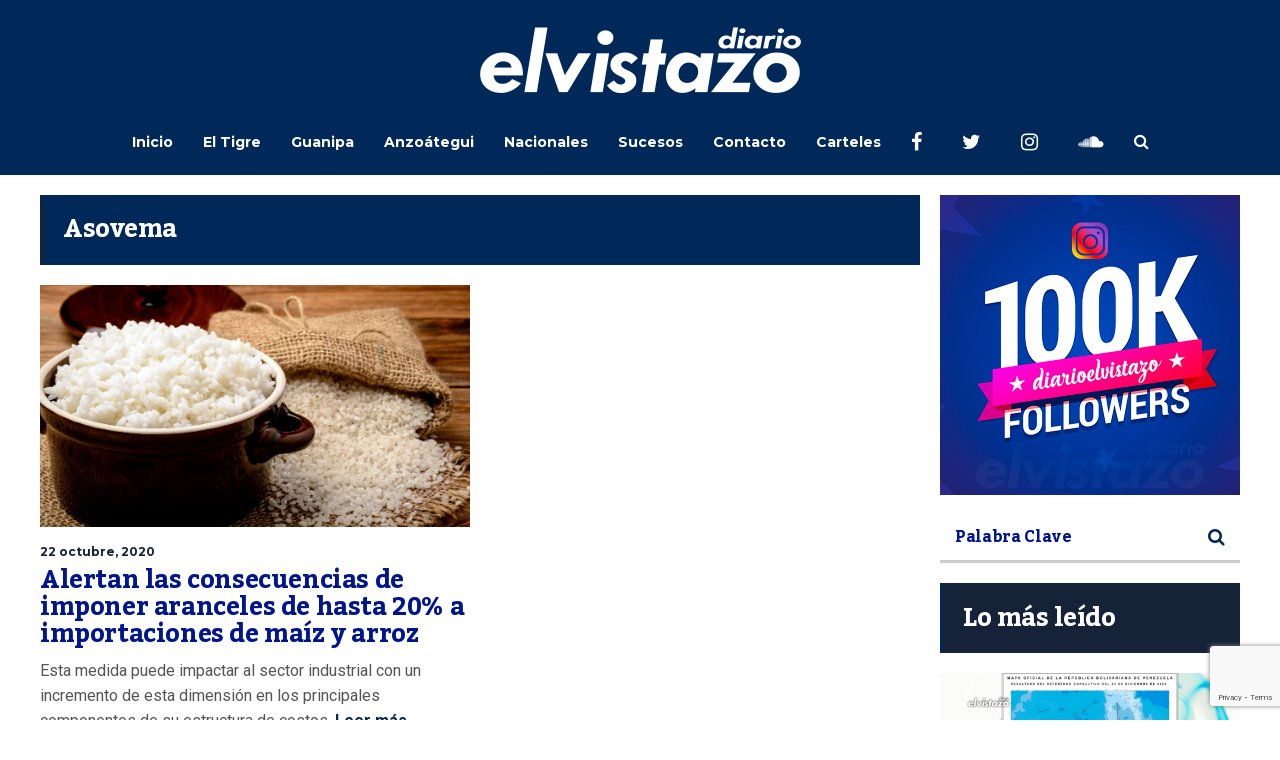

--- FILE ---
content_type: text/html; charset=UTF-8
request_url: https://diarioelvistazo.com/tag/asovema/
body_size: 16159
content:
<!DOCTYPE html>
<html lang="es">
	<head>
    	<meta name="viewport" content="width=device-width, initial-scale=1, user-scalable=no">
        <meta charset="UTF-8">
                <link rel="pingback" href="https://diarioelvistazo.com/xmlrpc.php" />
		<meta name='robots' content='index, follow, max-image-preview:large, max-snippet:-1, max-video-preview:-1' />
	<style>img:is([sizes="auto" i], [sizes^="auto," i]) { contain-intrinsic-size: 3000px 1500px }</style>
	
	<!-- This site is optimized with the Yoast SEO plugin v25.1 - https://yoast.com/wordpress/plugins/seo/ -->
	<title>Asovema Archives - Diario El Vistazo</title>
	<link rel="canonical" href="https://diarioelvistazo.com/tag/asovema/" />
	<meta property="og:locale" content="es_ES" />
	<meta property="og:type" content="article" />
	<meta property="og:title" content="Asovema Archives - Diario El Vistazo" />
	<meta property="og:url" content="https://diarioelvistazo.com/tag/asovema/" />
	<meta property="og:site_name" content="Diario El Vistazo" />
	<meta property="og:image" content="https://diarioelvistazo.com/wp-content/uploads/2016/08/logoWEBnew.png" />
	<meta property="og:image:width" content="1080" />
	<meta property="og:image:height" content="720" />
	<meta property="og:image:type" content="image/png" />
	<meta name="twitter:card" content="summary_large_image" />
	<meta name="twitter:site" content="@diarioelvistazo" />
	<script type="application/ld+json" class="yoast-schema-graph">{"@context":"https://schema.org","@graph":[{"@type":"CollectionPage","@id":"https://diarioelvistazo.com/tag/asovema/","url":"https://diarioelvistazo.com/tag/asovema/","name":"Asovema Archives - Diario El Vistazo","isPartOf":{"@id":"https://diarioelvistazo.com/#website"},"primaryImageOfPage":{"@id":"https://diarioelvistazo.com/tag/asovema/#primaryimage"},"image":{"@id":"https://diarioelvistazo.com/tag/asovema/#primaryimage"},"thumbnailUrl":"https://diarioelvistazo.com/wp-content/uploads/2020/10/Arroz-1.jpg","breadcrumb":{"@id":"https://diarioelvistazo.com/tag/asovema/#breadcrumb"},"inLanguage":"es"},{"@type":"ImageObject","inLanguage":"es","@id":"https://diarioelvistazo.com/tag/asovema/#primaryimage","url":"https://diarioelvistazo.com/wp-content/uploads/2020/10/Arroz-1.jpg","contentUrl":"https://diarioelvistazo.com/wp-content/uploads/2020/10/Arroz-1.jpg","width":1000,"height":563},{"@type":"BreadcrumbList","@id":"https://diarioelvistazo.com/tag/asovema/#breadcrumb","itemListElement":[{"@type":"ListItem","position":1,"name":"Home","item":"https://diarioelvistazo.com/"},{"@type":"ListItem","position":2,"name":"Asovema"}]},{"@type":"WebSite","@id":"https://diarioelvistazo.com/#website","url":"https://diarioelvistazo.com/","name":"Diario El Vistazo","description":"Medio de Comunicación con base en El Tigre, Anzoátegui. Venezuela","publisher":{"@id":"https://diarioelvistazo.com/#organization"},"potentialAction":[{"@type":"SearchAction","target":{"@type":"EntryPoint","urlTemplate":"https://diarioelvistazo.com/?s={search_term_string}"},"query-input":{"@type":"PropertyValueSpecification","valueRequired":true,"valueName":"search_term_string"}}],"inLanguage":"es"},{"@type":"Organization","@id":"https://diarioelvistazo.com/#organization","name":"Diario El Vistazo","url":"https://diarioelvistazo.com/","logo":{"@type":"ImageObject","inLanguage":"es","@id":"https://diarioelvistazo.com/#/schema/logo/image/","url":"https://diarioelvistazo.com/wp-content/uploads/2016/08/Logo-El-Vistazo-2.png","contentUrl":"https://diarioelvistazo.com/wp-content/uploads/2016/08/Logo-El-Vistazo-2.png","width":200,"height":50,"caption":"Diario El Vistazo"},"image":{"@id":"https://diarioelvistazo.com/#/schema/logo/image/"},"sameAs":["https://www.facebook.com/diarioelvistazo","https://x.com/diarioelvistazo","https://www.instagram.com/diarioelvistazo","https://www.youtube.com/user/DIARIOELVISTAZO"]}]}</script>
	<!-- / Yoast SEO plugin. -->


<link rel='dns-prefetch' href='//www.googletagmanager.com' />
<link rel='dns-prefetch' href='//fonts.googleapis.com' />
<link rel='dns-prefetch' href='//pagead2.googlesyndication.com' />
<link rel="alternate" type="application/rss+xml" title="Diario El Vistazo &raquo; Feed" href="https://diarioelvistazo.com/feed/" />
<link rel="alternate" type="application/rss+xml" title="Diario El Vistazo &raquo; Feed de los comentarios" href="https://diarioelvistazo.com/comments/feed/" />
<link rel="alternate" type="application/rss+xml" title="Diario El Vistazo &raquo; Etiqueta Asovema del feed" href="https://diarioelvistazo.com/tag/asovema/feed/" />
<script type="text/javascript">
/* <![CDATA[ */
window._wpemojiSettings = {"baseUrl":"https:\/\/s.w.org\/images\/core\/emoji\/16.0.1\/72x72\/","ext":".png","svgUrl":"https:\/\/s.w.org\/images\/core\/emoji\/16.0.1\/svg\/","svgExt":".svg","source":{"concatemoji":"https:\/\/diarioelvistazo.com\/wp-includes\/js\/wp-emoji-release.min.js?ver=6.8.3"}};
/*! This file is auto-generated */
!function(s,n){var o,i,e;function c(e){try{var t={supportTests:e,timestamp:(new Date).valueOf()};sessionStorage.setItem(o,JSON.stringify(t))}catch(e){}}function p(e,t,n){e.clearRect(0,0,e.canvas.width,e.canvas.height),e.fillText(t,0,0);var t=new Uint32Array(e.getImageData(0,0,e.canvas.width,e.canvas.height).data),a=(e.clearRect(0,0,e.canvas.width,e.canvas.height),e.fillText(n,0,0),new Uint32Array(e.getImageData(0,0,e.canvas.width,e.canvas.height).data));return t.every(function(e,t){return e===a[t]})}function u(e,t){e.clearRect(0,0,e.canvas.width,e.canvas.height),e.fillText(t,0,0);for(var n=e.getImageData(16,16,1,1),a=0;a<n.data.length;a++)if(0!==n.data[a])return!1;return!0}function f(e,t,n,a){switch(t){case"flag":return n(e,"\ud83c\udff3\ufe0f\u200d\u26a7\ufe0f","\ud83c\udff3\ufe0f\u200b\u26a7\ufe0f")?!1:!n(e,"\ud83c\udde8\ud83c\uddf6","\ud83c\udde8\u200b\ud83c\uddf6")&&!n(e,"\ud83c\udff4\udb40\udc67\udb40\udc62\udb40\udc65\udb40\udc6e\udb40\udc67\udb40\udc7f","\ud83c\udff4\u200b\udb40\udc67\u200b\udb40\udc62\u200b\udb40\udc65\u200b\udb40\udc6e\u200b\udb40\udc67\u200b\udb40\udc7f");case"emoji":return!a(e,"\ud83e\udedf")}return!1}function g(e,t,n,a){var r="undefined"!=typeof WorkerGlobalScope&&self instanceof WorkerGlobalScope?new OffscreenCanvas(300,150):s.createElement("canvas"),o=r.getContext("2d",{willReadFrequently:!0}),i=(o.textBaseline="top",o.font="600 32px Arial",{});return e.forEach(function(e){i[e]=t(o,e,n,a)}),i}function t(e){var t=s.createElement("script");t.src=e,t.defer=!0,s.head.appendChild(t)}"undefined"!=typeof Promise&&(o="wpEmojiSettingsSupports",i=["flag","emoji"],n.supports={everything:!0,everythingExceptFlag:!0},e=new Promise(function(e){s.addEventListener("DOMContentLoaded",e,{once:!0})}),new Promise(function(t){var n=function(){try{var e=JSON.parse(sessionStorage.getItem(o));if("object"==typeof e&&"number"==typeof e.timestamp&&(new Date).valueOf()<e.timestamp+604800&&"object"==typeof e.supportTests)return e.supportTests}catch(e){}return null}();if(!n){if("undefined"!=typeof Worker&&"undefined"!=typeof OffscreenCanvas&&"undefined"!=typeof URL&&URL.createObjectURL&&"undefined"!=typeof Blob)try{var e="postMessage("+g.toString()+"("+[JSON.stringify(i),f.toString(),p.toString(),u.toString()].join(",")+"));",a=new Blob([e],{type:"text/javascript"}),r=new Worker(URL.createObjectURL(a),{name:"wpTestEmojiSupports"});return void(r.onmessage=function(e){c(n=e.data),r.terminate(),t(n)})}catch(e){}c(n=g(i,f,p,u))}t(n)}).then(function(e){for(var t in e)n.supports[t]=e[t],n.supports.everything=n.supports.everything&&n.supports[t],"flag"!==t&&(n.supports.everythingExceptFlag=n.supports.everythingExceptFlag&&n.supports[t]);n.supports.everythingExceptFlag=n.supports.everythingExceptFlag&&!n.supports.flag,n.DOMReady=!1,n.readyCallback=function(){n.DOMReady=!0}}).then(function(){return e}).then(function(){var e;n.supports.everything||(n.readyCallback(),(e=n.source||{}).concatemoji?t(e.concatemoji):e.wpemoji&&e.twemoji&&(t(e.twemoji),t(e.wpemoji)))}))}((window,document),window._wpemojiSettings);
/* ]]> */
</script>
<!-- diarioelvistazo.com is managing ads with Advanced Ads 2.0.9 – https://wpadvancedads.com/ --><script id="diari-ready">
			window.advanced_ads_ready=function(e,a){a=a||"complete";var d=function(e){return"interactive"===a?"loading"!==e:"complete"===e};d(document.readyState)?e():document.addEventListener("readystatechange",(function(a){d(a.target.readyState)&&e()}),{once:"interactive"===a})},window.advanced_ads_ready_queue=window.advanced_ads_ready_queue||[];		</script>
		<style id='wp-emoji-styles-inline-css' type='text/css'>

	img.wp-smiley, img.emoji {
		display: inline !important;
		border: none !important;
		box-shadow: none !important;
		height: 1em !important;
		width: 1em !important;
		margin: 0 0.07em !important;
		vertical-align: -0.1em !important;
		background: none !important;
		padding: 0 !important;
	}
</style>
<link rel='stylesheet' id='wp-block-library-css' href='https://diarioelvistazo.com/wp-includes/css/dist/block-library/style.min.css?ver=6.8.3' type='text/css' media='all' />
<style id='classic-theme-styles-inline-css' type='text/css'>
/*! This file is auto-generated */
.wp-block-button__link{color:#fff;background-color:#32373c;border-radius:9999px;box-shadow:none;text-decoration:none;padding:calc(.667em + 2px) calc(1.333em + 2px);font-size:1.125em}.wp-block-file__button{background:#32373c;color:#fff;text-decoration:none}
</style>
<style id='global-styles-inline-css' type='text/css'>
:root{--wp--preset--aspect-ratio--square: 1;--wp--preset--aspect-ratio--4-3: 4/3;--wp--preset--aspect-ratio--3-4: 3/4;--wp--preset--aspect-ratio--3-2: 3/2;--wp--preset--aspect-ratio--2-3: 2/3;--wp--preset--aspect-ratio--16-9: 16/9;--wp--preset--aspect-ratio--9-16: 9/16;--wp--preset--color--black: #000000;--wp--preset--color--cyan-bluish-gray: #abb8c3;--wp--preset--color--white: #ffffff;--wp--preset--color--pale-pink: #f78da7;--wp--preset--color--vivid-red: #cf2e2e;--wp--preset--color--luminous-vivid-orange: #ff6900;--wp--preset--color--luminous-vivid-amber: #fcb900;--wp--preset--color--light-green-cyan: #7bdcb5;--wp--preset--color--vivid-green-cyan: #00d084;--wp--preset--color--pale-cyan-blue: #8ed1fc;--wp--preset--color--vivid-cyan-blue: #0693e3;--wp--preset--color--vivid-purple: #9b51e0;--wp--preset--gradient--vivid-cyan-blue-to-vivid-purple: linear-gradient(135deg,rgba(6,147,227,1) 0%,rgb(155,81,224) 100%);--wp--preset--gradient--light-green-cyan-to-vivid-green-cyan: linear-gradient(135deg,rgb(122,220,180) 0%,rgb(0,208,130) 100%);--wp--preset--gradient--luminous-vivid-amber-to-luminous-vivid-orange: linear-gradient(135deg,rgba(252,185,0,1) 0%,rgba(255,105,0,1) 100%);--wp--preset--gradient--luminous-vivid-orange-to-vivid-red: linear-gradient(135deg,rgba(255,105,0,1) 0%,rgb(207,46,46) 100%);--wp--preset--gradient--very-light-gray-to-cyan-bluish-gray: linear-gradient(135deg,rgb(238,238,238) 0%,rgb(169,184,195) 100%);--wp--preset--gradient--cool-to-warm-spectrum: linear-gradient(135deg,rgb(74,234,220) 0%,rgb(151,120,209) 20%,rgb(207,42,186) 40%,rgb(238,44,130) 60%,rgb(251,105,98) 80%,rgb(254,248,76) 100%);--wp--preset--gradient--blush-light-purple: linear-gradient(135deg,rgb(255,206,236) 0%,rgb(152,150,240) 100%);--wp--preset--gradient--blush-bordeaux: linear-gradient(135deg,rgb(254,205,165) 0%,rgb(254,45,45) 50%,rgb(107,0,62) 100%);--wp--preset--gradient--luminous-dusk: linear-gradient(135deg,rgb(255,203,112) 0%,rgb(199,81,192) 50%,rgb(65,88,208) 100%);--wp--preset--gradient--pale-ocean: linear-gradient(135deg,rgb(255,245,203) 0%,rgb(182,227,212) 50%,rgb(51,167,181) 100%);--wp--preset--gradient--electric-grass: linear-gradient(135deg,rgb(202,248,128) 0%,rgb(113,206,126) 100%);--wp--preset--gradient--midnight: linear-gradient(135deg,rgb(2,3,129) 0%,rgb(40,116,252) 100%);--wp--preset--font-size--small: 13px;--wp--preset--font-size--medium: 20px;--wp--preset--font-size--large: 36px;--wp--preset--font-size--x-large: 42px;--wp--preset--spacing--20: 0.44rem;--wp--preset--spacing--30: 0.67rem;--wp--preset--spacing--40: 1rem;--wp--preset--spacing--50: 1.5rem;--wp--preset--spacing--60: 2.25rem;--wp--preset--spacing--70: 3.38rem;--wp--preset--spacing--80: 5.06rem;--wp--preset--shadow--natural: 6px 6px 9px rgba(0, 0, 0, 0.2);--wp--preset--shadow--deep: 12px 12px 50px rgba(0, 0, 0, 0.4);--wp--preset--shadow--sharp: 6px 6px 0px rgba(0, 0, 0, 0.2);--wp--preset--shadow--outlined: 6px 6px 0px -3px rgba(255, 255, 255, 1), 6px 6px rgba(0, 0, 0, 1);--wp--preset--shadow--crisp: 6px 6px 0px rgba(0, 0, 0, 1);}:where(.is-layout-flex){gap: 0.5em;}:where(.is-layout-grid){gap: 0.5em;}body .is-layout-flex{display: flex;}.is-layout-flex{flex-wrap: wrap;align-items: center;}.is-layout-flex > :is(*, div){margin: 0;}body .is-layout-grid{display: grid;}.is-layout-grid > :is(*, div){margin: 0;}:where(.wp-block-columns.is-layout-flex){gap: 2em;}:where(.wp-block-columns.is-layout-grid){gap: 2em;}:where(.wp-block-post-template.is-layout-flex){gap: 1.25em;}:where(.wp-block-post-template.is-layout-grid){gap: 1.25em;}.has-black-color{color: var(--wp--preset--color--black) !important;}.has-cyan-bluish-gray-color{color: var(--wp--preset--color--cyan-bluish-gray) !important;}.has-white-color{color: var(--wp--preset--color--white) !important;}.has-pale-pink-color{color: var(--wp--preset--color--pale-pink) !important;}.has-vivid-red-color{color: var(--wp--preset--color--vivid-red) !important;}.has-luminous-vivid-orange-color{color: var(--wp--preset--color--luminous-vivid-orange) !important;}.has-luminous-vivid-amber-color{color: var(--wp--preset--color--luminous-vivid-amber) !important;}.has-light-green-cyan-color{color: var(--wp--preset--color--light-green-cyan) !important;}.has-vivid-green-cyan-color{color: var(--wp--preset--color--vivid-green-cyan) !important;}.has-pale-cyan-blue-color{color: var(--wp--preset--color--pale-cyan-blue) !important;}.has-vivid-cyan-blue-color{color: var(--wp--preset--color--vivid-cyan-blue) !important;}.has-vivid-purple-color{color: var(--wp--preset--color--vivid-purple) !important;}.has-black-background-color{background-color: var(--wp--preset--color--black) !important;}.has-cyan-bluish-gray-background-color{background-color: var(--wp--preset--color--cyan-bluish-gray) !important;}.has-white-background-color{background-color: var(--wp--preset--color--white) !important;}.has-pale-pink-background-color{background-color: var(--wp--preset--color--pale-pink) !important;}.has-vivid-red-background-color{background-color: var(--wp--preset--color--vivid-red) !important;}.has-luminous-vivid-orange-background-color{background-color: var(--wp--preset--color--luminous-vivid-orange) !important;}.has-luminous-vivid-amber-background-color{background-color: var(--wp--preset--color--luminous-vivid-amber) !important;}.has-light-green-cyan-background-color{background-color: var(--wp--preset--color--light-green-cyan) !important;}.has-vivid-green-cyan-background-color{background-color: var(--wp--preset--color--vivid-green-cyan) !important;}.has-pale-cyan-blue-background-color{background-color: var(--wp--preset--color--pale-cyan-blue) !important;}.has-vivid-cyan-blue-background-color{background-color: var(--wp--preset--color--vivid-cyan-blue) !important;}.has-vivid-purple-background-color{background-color: var(--wp--preset--color--vivid-purple) !important;}.has-black-border-color{border-color: var(--wp--preset--color--black) !important;}.has-cyan-bluish-gray-border-color{border-color: var(--wp--preset--color--cyan-bluish-gray) !important;}.has-white-border-color{border-color: var(--wp--preset--color--white) !important;}.has-pale-pink-border-color{border-color: var(--wp--preset--color--pale-pink) !important;}.has-vivid-red-border-color{border-color: var(--wp--preset--color--vivid-red) !important;}.has-luminous-vivid-orange-border-color{border-color: var(--wp--preset--color--luminous-vivid-orange) !important;}.has-luminous-vivid-amber-border-color{border-color: var(--wp--preset--color--luminous-vivid-amber) !important;}.has-light-green-cyan-border-color{border-color: var(--wp--preset--color--light-green-cyan) !important;}.has-vivid-green-cyan-border-color{border-color: var(--wp--preset--color--vivid-green-cyan) !important;}.has-pale-cyan-blue-border-color{border-color: var(--wp--preset--color--pale-cyan-blue) !important;}.has-vivid-cyan-blue-border-color{border-color: var(--wp--preset--color--vivid-cyan-blue) !important;}.has-vivid-purple-border-color{border-color: var(--wp--preset--color--vivid-purple) !important;}.has-vivid-cyan-blue-to-vivid-purple-gradient-background{background: var(--wp--preset--gradient--vivid-cyan-blue-to-vivid-purple) !important;}.has-light-green-cyan-to-vivid-green-cyan-gradient-background{background: var(--wp--preset--gradient--light-green-cyan-to-vivid-green-cyan) !important;}.has-luminous-vivid-amber-to-luminous-vivid-orange-gradient-background{background: var(--wp--preset--gradient--luminous-vivid-amber-to-luminous-vivid-orange) !important;}.has-luminous-vivid-orange-to-vivid-red-gradient-background{background: var(--wp--preset--gradient--luminous-vivid-orange-to-vivid-red) !important;}.has-very-light-gray-to-cyan-bluish-gray-gradient-background{background: var(--wp--preset--gradient--very-light-gray-to-cyan-bluish-gray) !important;}.has-cool-to-warm-spectrum-gradient-background{background: var(--wp--preset--gradient--cool-to-warm-spectrum) !important;}.has-blush-light-purple-gradient-background{background: var(--wp--preset--gradient--blush-light-purple) !important;}.has-blush-bordeaux-gradient-background{background: var(--wp--preset--gradient--blush-bordeaux) !important;}.has-luminous-dusk-gradient-background{background: var(--wp--preset--gradient--luminous-dusk) !important;}.has-pale-ocean-gradient-background{background: var(--wp--preset--gradient--pale-ocean) !important;}.has-electric-grass-gradient-background{background: var(--wp--preset--gradient--electric-grass) !important;}.has-midnight-gradient-background{background: var(--wp--preset--gradient--midnight) !important;}.has-small-font-size{font-size: var(--wp--preset--font-size--small) !important;}.has-medium-font-size{font-size: var(--wp--preset--font-size--medium) !important;}.has-large-font-size{font-size: var(--wp--preset--font-size--large) !important;}.has-x-large-font-size{font-size: var(--wp--preset--font-size--x-large) !important;}
:where(.wp-block-post-template.is-layout-flex){gap: 1.25em;}:where(.wp-block-post-template.is-layout-grid){gap: 1.25em;}
:where(.wp-block-columns.is-layout-flex){gap: 2em;}:where(.wp-block-columns.is-layout-grid){gap: 2em;}
:root :where(.wp-block-pullquote){font-size: 1.5em;line-height: 1.6;}
</style>
<link rel='stylesheet' id='contact-form-7-css' href='https://diarioelvistazo.com/wp-content/plugins/contact-form-7/includes/css/styles.css?ver=6.0.6' type='text/css' media='all' />
<link rel='stylesheet' id='wpos-slick-style-css' href='https://diarioelvistazo.com/wp-content/plugins/wp-responsive-recent-post-slider/assets/css/slick.css?ver=3.6.5' type='text/css' media='all' />
<link rel='stylesheet' id='wppsac-public-style-css' href='https://diarioelvistazo.com/wp-content/plugins/wp-responsive-recent-post-slider/assets/css/recent-post-style.css?ver=3.6.5' type='text/css' media='all' />
<link rel='stylesheet' id='ppress-frontend-css' href='https://diarioelvistazo.com/wp-content/plugins/wp-user-avatar/assets/css/frontend.min.css?ver=4.15.25' type='text/css' media='all' />
<link rel='stylesheet' id='ppress-flatpickr-css' href='https://diarioelvistazo.com/wp-content/plugins/wp-user-avatar/assets/flatpickr/flatpickr.min.css?ver=4.15.25' type='text/css' media='all' />
<link rel='stylesheet' id='ppress-select2-css' href='https://diarioelvistazo.com/wp-content/plugins/wp-user-avatar/assets/select2/select2.min.css?ver=6.8.3' type='text/css' media='all' />
<link rel='stylesheet' id='hunted-parent-css' href='https://diarioelvistazo.com/wp-content/themes/hunted/style.css?ver=6.8.3' type='text/css' media='all' />
<link rel='stylesheet' id='hunted-fonts-css' href='//fonts.googleapis.com/css?family=Kadwa%3A300%2C300i%2C400%2C400i%2C700%2C700i%7CMontserrat%3A300%2C300i%2C400%2C400i%2C700%2C700i%7CRoboto%3A300%2C300i%2C400%2C400i%2C700%2C700i' type='text/css' media='all' />
<link rel='stylesheet' id='normalize-css' href='https://diarioelvistazo.com/wp-content/themes/hunted/css/normalize.css?ver=6.8.3' type='text/css' media='all' />
<link rel='stylesheet' id='hunted-style-css' href='https://diarioelvistazo.com/wp-content/themes/hunted-child/style.css?ver=6.8.3' type='text/css' media='all' />
<link rel='stylesheet' id='font-awesome-css' href='https://diarioelvistazo.com/wp-content/themes/hunted/css/font-awesome.min.css?ver=4.6.3' type='text/css' media='all' />
<link rel='stylesheet' id='bxslider-css' href='https://diarioelvistazo.com/wp-content/themes/hunted/css/jquery.bxslider.css?ver=6.8.3' type='text/css' media='all' />
<link rel='stylesheet' id='hunted-responsive-css' href='https://diarioelvistazo.com/wp-content/themes/hunted/css/responsive.css?ver=6.8.3' type='text/css' media='all' />
<link rel='stylesheet' id='slicknav-css' href='https://diarioelvistazo.com/wp-content/themes/hunted/css/slicknav.css?ver=6.8.3' type='text/css' media='all' />
<style id='slicknav-inline-css' type='text/css'>


			body { background-color: #ffffff; }

			

			.site-mid,
			.header-widgets-container { background-color: #ffffff; }

			

			input, textarea { border-color: #cccccc; background-color: #ffffff; color: #555; }
			select { background-color: #cccccc; color: #555; }
			table, th, td { border-color: #cccccc; }
			blockquote, pre { background-color: #162238; color: #FFF; }

			

			span.page-numbers.dots,
			span.page-numbers.current,
			.pagenavi a.page-numbers,
			.pagenavi a.page-numbers:visited,
			.page-navi-prev-badge,
			.page-navi-next-badge { color: #022793; }
			.pagenavi a.page-numbers:hover { color: #002858; }
			span.page-numbers.current { color: #cccccc; }

			.pagenavi a.next.page-numbers,
			.pagenavi a.prev.page-numbers,
			.nothing-found,
			.page-404 { background-color: #ffffff; color: #022793; border-color: #cccccc; }
			.filter-bar { background-color: #002858; color: #FFF; border-color: #162238; }
			.pagenavi a.next.page-numbers:hover,
			.pagenavi a.prev.page-numbers:hover { background-color: #162238; color: #FFF; border-color: #002858; }
			#googleMap { height: 500px; }

			

				.site-mid,
				.header-widgets-container { max-width: 1240px; }

				

			article.post,
			.author-desc { background-color: #ffffff; color: #555; }

			article a,
			article a:visited,
			.author-box-outer a,
			.author-box-outer a:visited,
			.page-navi a,
			.page-navi a:visited { color: #00158e; }
			article a:hover,
			.author-box-outer a:hover,
			.page-navi a:hover { color: #002858; }

			article .listing-comment a,
			article .listing-comment a:visited,
			article .listing-comment-w-o-date a,
			article .listing-comment-w-o-date a:visited,
			article .home-cat-tag-page a,
			article .home-cat-tag-page a:visited,
			.author-links a,
			.author-links a:visited { color: #022793; }
			article .listing-date a,
			article .listing-date a:visited { color: #162238; }
			article .listing-date a:hover,
			article .listing-comment a:hover,
			article .listing-comment-w-o-date a:hover,
			article .home-cat-tag-page a:hover,
			a.btnReadMore,
			a.btnReadMore:visited,
			.author-links a:hover { color: #002858; }
			a.btnReadMore:hover { color: #162238; }
			article .post-styleZ-info .table-cell-middle,
			.author-box-outer { border-color: #cccccc; }
			article .home-cat-tag-page,
			.author-bar-avatar,
			.author-bar-date-views,
			.share-bar span { color: #022793; }
			.header-area-date { color: #162238; }
			.author-bar-avatar,
			.hunted-sep { border-color: #002858; }

			article.post h1, article.post h2, article.post h3, article.post h4, article.post h5, article.post h6 { color: #00158e; }
			.sticky-icon { background-color: #002858; color: #FFF; }
			article .wp-caption p.wp-caption-text { background: rgba(0,21,142, 0.7); color: #FFF; }
			article .wp-caption a,
			article .wp-caption a:visited,
			blockquote a,
			blockquote a:visited { color: #002858; }
			article .wp-caption a:hover,
			blockquote a:hover { color: #cccccc; }
			.wpcf7-form p { color: #022793; }

			

			.related-posts a .listing-box,
			.related-posts a:visited .listing-box { color: #00158e; }
			.related-posts a .listing-box .listing-date,
			.related-posts a:visited .listing-box .listing-date { color: #00158e; }
			.related-posts a:hover .listing-box { color: #002858; }

			

			.comments-container { background-color: #ffffff; color: #555; }
			.comment-reply-title,
			.comments .comments-hdr { color: #00158e; }
			.comments a,
			.comments a:visited,
			.comment-author-name { color: #162238; }
			.comments a:hover { color: #002858; }
			.comments-paging .page-numbers.current,
			.comment-date,
			.must-log-in,
			.logged-in-as,
			.comment-input-hdr { color: #022793; }
			.comments span.page-numbers.current { color: #cccccc; }
			input[type="submit"] { background-color: #FFF; color: #022793; border-color: #cccccc; }
			input[type="submit"]:hover { background-color: #162238; color: #FFF; border-color: #002858; }

			.btnEdit,
			.btnReply { background-color: #FFF; border-color: #cccccc; }
			a.comment-edit-link,
			a.comment-edit-link:visited,
			a.comment-reply-link,
			a.comment-reply-link:visited,
			a.comment-reply-login,
			a.comment-reply-login:visited { color: #022793; }
			.btnEdit:hover,
			.btnReply:hover { background-color: #162238; border-color: #002858; }
			a.comment-edit-link:hover,
			a.comment-reply-link:hover,
			a.comment-reply-login:hover { color: #FFF; }

			.comment-awaiting { color: #002858; }
			.comment-text h1, .comment-text h2, .comment-text h3, .comment-text h4, .comment-text h5, .comment-text h6 { color: #00158e; }

			

				.top-line-outer,
				.top-line-inner { background-color: #162238; padding: 0px; }

				.top-line-container { max-width: 100%; }

			.spot-messages,
			.spot-messages a,
			.spot-messages a:visited,
			.assign-menu { color: #FFF; }

			.mobile-header,
			#sticky-menu-container { background-color: #002858; }
			.hunted-menu-button,
			.slicknav_menu a,
			.slicknav_menu a:visited { color: #FFF; }
			.slicknav_menu a:hover { color: #162238; }
			.header-menu-touch { border-color: #FFF; }

			.logo-text a,
			.logo-text a:visited { color: #FFF; }
			h1.logo-text { font-size: 50px; }
			.mobile-header h1.logo-text,
			#sticky-menu h1.logo-text { font-size: 25px; }

			

			.header-menu-outer a,
			.header-menu-outer a:visited,
			.header-menu-outer li.nav-sep { color: #FFF; }
			.header-menu-outer a:hover { color: #002858; }

			.site-nav2 a,
			.site-nav2 a:visited,
			.btn-to-top,
			.header-social .social-menu-item,
			.hunted-top-search-button,
			.top-search input,
			.top-search-touch input,
			.top-search-touch i { color: #FFF; }
			.site-nav2 a:hover,
			.btn-to-top:hover,
			.header-social .social-menu-item:hover,
			.hunted-top-search-button:hover { color: #162238; }
			.site-nav2 li ul { background-color: #002858; }
			.site-nav2 li ul a,
			.site-nav2 li ul a:visited { color: #FFF; }
			.site-nav2 li ul a:hover { color: #162238; }

			.site-top-container,
			.menu-sticky,
			.top-search input,
			.top-search-touch input { background-color: #002858; }

			

				.site-top-container { text-align: center; }
				.site-top-container .top-extra-outer { float: none; display: inline-block; margin-left: 30px; }

				

				.site-logo-outer { display: block; text-align: center; padding: 25px 0px 10px 0px; background-color: #002858; }
				.site-logo-container { display: inline-block; }

				.site-logo-container img { height: auto; }

				.site-logo-left-handler { display: inline-table; vertical-align: middle; margin: 0px; }

				.site-logo-left-handler,
				.top-extra { height: 66px; }
				.site-logo-container img { max-height: 70px; }

				

			.sticky-logo-outer,
			#sticky-menu .top-extra { height: 50px; }

			.site-top-container { padding-left: 0px; padding-right: 0px; }

			

				.site-top { max-width: 100%; padding: 0px; }

				.site-top-container { max-width: 1240px; margin: auto; padding-left: 20px; padding-right: 20px; }
				.site-top-container-outer { background-color: #002858; }

				@media all and (min-width: 960px) {

				#site-menu,
				#site-menu-sticky,
				#sticky-menu { display: block; }
				.mobile-header { display: none; }
				.site-top { margin-top: 0px; display: block; }
				body { margin-top: 0px; }

				.spot-messages {
					float: left;
					width: 50%;
				}

				.header-menu-outer {
					display: inline-block;
					text-align: center;
					font-size: 0;
				}

			}

			

			.slider-caption,
			.slide-info-inner { color: #FFF; }
			.slider-date,
			.slider-author,
			.slider-comment-icon,
			.slider-categories { color: #cccccc; }
			.slider-author-avatar { border-color: #002858; }

			.slide-text { margin: 0 auto; text-align: center; }

				.slide-info-2 { max-width: 1280px; }
				.slide-info-outer { background: rgba(22,34,56,0.7); -webkit-transition: all 0.3s ease-out; transition: all 0.3s ease-out; }
				.slide-a:hover .slide-info-outer { background: rgba(22,34,56, 0.3); }

				

					.slide-text-padding-2 { padding-bottom: 45px; }

					

				.slide-container { text-align: left; }
				.slide-info-inner { vertical-align: bottom; }
				.slide-text { max-width: 700px; }

				@media all and (min-width: 480px) {

					.slider-caption { font-size: 16px; line-height: 1.5em; }

				}

				@media all and (min-width: 640px) {

					.slider-header { font-size: 60px; line-height: 1.1em; }
					.slider-caption { font-size: 20px; line-height: 1.2em; }
					.slide-text-outer { border: none; padding: 0px; margin: 0px; }

				}

				

				.hunted-slider-container .bx-wrapper .bx-pager.bx-default-pager a { background-color: #002858; }
				.hunted-slider-container .bx-wrapper .bx-controls-direction a,
				.hunted-slider-container .bx-wrapper .bx-controls-direction a:visited { color: #002858; }
				.hunted-slider-container .bx-wrapper .bx-controls-direction a:hover { color: #FFF; }

				

				.bx-wrapper .bx-pager.bx-default-pager a { width: 40px; height: 6px; }

				

				.bx-wrapper .bx-pager { text-align: center; }
				.bx-wrapper .bx-pager.bx-default-pager a { text-indent: -9999px; }

				

				.hunted-slider-container { display: block; }

				

			.widget-item h2,
			.widget-view-all { color: #162238; background-color: #cccccc; border-color: #002858; }
			.widget-view-all:hover { color: #FFF; background-color: #00158e; }

			.widget-item { background-color: #ffffff; color: #555; border-bottom-color: #cccccc; }
			.widget-item a,
			.hunted-post-widget .post-styleZ { color: #00158e; }
			.widget-item .table-cell-middle,
			.hunted-post-widget .post-styleZ .table-cell-middle { border-bottom-color: #cccccc; }
			.widget-item a:hover,
			.hunted-post-widget .post-styleZ:hover { color: #002858; }

			.widget-item .wp-tag-cloud li { background-color: #ffffff; border-color: #cccccc; }
			.widget-item .wp-tag-cloud li a { color: #022793; }
			.widget-item .wp-tag-cloud li:hover { background-color: #162238; border-color: #002858; }
			.widget-item .wp-tag-cloud li:hover a { color: #FFF; }

			.social-widget-outer { background-color: #002858; }
			.social-widget li a,
			.social-widget li a:hover { color: #FFF; }

			.search-widget-inner { border-bottom-color: #cccccc; }
			.search-widget-s-icon,
			.search-widget-s-pro-icon { color: #002858; }
			.search-widget-s-icon:hover,
			.search-widget-s-pro-icon:hover { color: #162238; }
			.search-widget-input { background-color: #ffffff !important; color: #00158e !important; }

			.hunted-posts-widget .listing-date { color: #162238; }
			.hunted-posts-widget .listing-comment,
			.hunted-posts-widget .listing-comment-w-o-date,
			.post-styleZ-info .sponsored-post { color: #022793; }
			.recent-comment-author { color: #022793; }

			.footer-box-inner { max-width: 1240px; }.footer-bottom { max-width: 1240px; }

			.footer-box-outer { background-color: #162238; }

			.footer-bottom-outer { background-color: #cccccc; }
			.footer-bottom-outer a,
			.footer-menu-outer li.nav-sep,
			.footer-text,
			.footer-menu-outer .assign-menu { color: #022793; }
			.footer-bottom-outer a:hover { color: #002858; }

			.widget-item-footer h2 { color: #FFF  border-color: #002858; }

			.widget-item-footer { color: #cccccc; }
			.widget-item-footer a,
			.footer-widget-area .hunted-post-widget .post-styleZ { color: #FFF; }
			.widget-item-footer a:hover,
			.footer-widget-area .hunted-post-widget .post-styleZ:hover { color: #002858; }

			.widget-item-footer .wp-tag-cloud li { background-color: #162238; border-color: #FFF; }
			.widget-item-footer .wp-tag-cloud li a { color: #FFF; }
			.widget-item-footer .wp-tag-cloud li:hover { background-color: #FFF; border-color: #002858; }
			.widget-item-footer .wp-tag-cloud li:hover a { color: #002858; }

			.widget-item-footer input, .widget-item-footer textarea { border-color: #FFF; background-color: #162238; color: #555; }
			.widget-item-footer select { background-color: #FFF; color: #555; }

			.footer-widget-area .search-widget-s-icon:hover,
			.footer-widget-area .search-widget-s-pro-icon:hover { color: #FFF; }
			.footer-widget-area .search-widget-input { background-color: #162238 !important; color: #FFF !important; }

			.footer-widget-area .hunted-posts-widget .listing-date { color: #cccccc; }

			

				.leaderboard-responsive.leaderboard-full,
				.leaderboard-responsive.leaderboard-among { display: block; }

				

			.mc4wp-form input[type="submit"] { background-color: #FFF; color: #022793; border-color: #cccccc; }
			.mc4wp-form input[type="submit"]:hover { background-color: #162238; color: #FFF; border-color: #002858; }

			.widget-item-footer .mc4wp-form input[type="submit"] { background-color: #162238; color: #FFF; border-color: #FFF; }
			.widget-item-footer .mc4wp-form input[type="submit"]:hover { background-color: #FFF; color: #002858; border-color: #002858; }

			.newsletter-bar { background-color: #002858; color: #FFF; }
			.newsletter-bar .mc4wp-form input[type="text"],
			.newsletter-bar .mc4wp-form input[type="email"] { border-color: #FFF; color: #FFF; }
			.newsletter-bar .mc4wp-form input[type="submit"] { background-color: #162238; border-color: #FFF; color: #FFF; }
			.newsletter-bar .mc4wp-form input[type="submit"]:hover { background-color: #002858; }
			.newsletter-bar ::-webkit-input-placeholder {
				color: #FFF
			}
			.newsletter-bar :-moz-placeholder {
			   color: #FFF
			   opacity: 1;
			}
			.newsletter-bar ::-moz-placeholder {
			   color: #FFF
			   opacity: 1;
			}
			.newsletter-bar :-ms-input-placeholder {
			   color: #FFF
			}

			

			.hunted-font-1, .comment-reply-title, .widget_search .widget-item-inner, .widget_rss .widget-item-inner ul li a.rsswidget, .widget_recent_entries .widget-item-inner {
				font-family: "Kadwa", serif;
				letter-spacing: -0.02em;
			}

			.hunted-font-2, .comment-form input, .comment-form textarea, .comment-form p.comment-subscription-form, blockquote, .widget_rss cite, .widget_text .widget-item-inner, .widget_rss .widget-item-inner, .widget_tag_cloud .widget-item-inner, .newsletter-bar .mc4wp-form, .wpcf7-form input, .wpcf7-form textarea, .widget_mc4wp_form_widget, .mc4wp-form, p.comment-form-cookies-consent label[for="wp-comment-cookies-consent"] {
				font-family: "Roboto", sans-serif;
			}

			.hunted-font-3, .footer-nav, .rss-date, input[type="submit"], .wpcf7-form p, .widget_categories .widget-item-inner, .widget_archive .widget-item-inner, .widget_pages .widget-item-inner, .widget_meta .widget-item-inner, .widget_nav_menu .widget-item-inner, .widget_recent_comments .widget-item-inner, .widget_calendar .widget-item-inner {
				font-family: "Montserrat", sans-serif;
			}

			

			.wp-block-pullquote { border-color: #002858; }
			.wp-block-pullquote.is-style-default { background-color: #162238; color: #FFF; }

			.wp-block-verse,
			.wp-block-pullquote blockquote,
			.wp-block-pullquote cite { font-family: "Kadwa", serif;; }

			.wp-block-image figcaption,
			.wp-block-embed figcaption,
			.wp-block-audio figcaption,
			.wp-block-video figcaption,
			.wp-block-latest-posts time { color: #022793; }

			.wp-block-table td,
			.wp-block-separator { border-color: #022793; }

			.wp-block-media-text { color: #00158e; }

			.wp-block-verse,
			.wp-block-code,
			.wp-block-preformatted { background-color: #ffffff; color: #555; }

			.slider-header {
    font-size: 40px;
    line-height: 1.1em;
}
/*.google-auto-placed{ 
display:none;
}*/
.header-area-excerpt{
color:#002858;
}
@media (max-width: 600px) {
.site-mid{
padding-top:48px;
}
}


.wpcf7-checkbox{
display:flex;
flex-direction:column;
}
.wpcf7-list-item label{
display:flex;
align-items: center;
}

.wpcf7-list-item-label{ margin-left:10px; }
@media (max-width: 600px) {
 .post-template-default {margin-top: 20px; }
}

.home-listing-title-z-inner {
    font-size: 16px; !important
}

</style>
<link rel='stylesheet' id='heateor_sss_frontend_css-css' href='https://diarioelvistazo.com/wp-content/plugins/sassy-social-share/public/css/sassy-social-share-public.css?ver=3.3.75' type='text/css' media='all' />
<style id='heateor_sss_frontend_css-inline-css' type='text/css'>
.heateor_sss_button_instagram span.heateor_sss_svg,a.heateor_sss_instagram span.heateor_sss_svg{background:radial-gradient(circle at 30% 107%,#fdf497 0,#fdf497 5%,#fd5949 45%,#d6249f 60%,#285aeb 90%)}.heateor_sss_horizontal_sharing .heateor_sss_svg,.heateor_sss_standard_follow_icons_container .heateor_sss_svg{color:#fff;border-width:0px;border-style:solid;border-color:transparent}.heateor_sss_horizontal_sharing .heateorSssTCBackground{color:#666}.heateor_sss_horizontal_sharing span.heateor_sss_svg:hover,.heateor_sss_standard_follow_icons_container span.heateor_sss_svg:hover{border-color:transparent;}.heateor_sss_vertical_sharing span.heateor_sss_svg,.heateor_sss_floating_follow_icons_container span.heateor_sss_svg{color:#fff;border-width:0px;border-style:solid;border-color:transparent;}.heateor_sss_vertical_sharing .heateorSssTCBackground{color:#666;}.heateor_sss_vertical_sharing span.heateor_sss_svg:hover,.heateor_sss_floating_follow_icons_container span.heateor_sss_svg:hover{border-color:transparent;}@media screen and (max-width:783px) {.heateor_sss_vertical_sharing{display:none!important}}
</style>
<link rel='stylesheet' id='cf7cf-style-css' href='https://diarioelvistazo.com/wp-content/plugins/cf7-conditional-fields/style.css?ver=2.5.11' type='text/css' media='all' />
<script type="text/javascript" src="https://diarioelvistazo.com/wp-includes/js/jquery/jquery.min.js?ver=3.7.1" id="jquery-core-js"></script>
<script type="text/javascript" src="https://diarioelvistazo.com/wp-includes/js/jquery/jquery-migrate.min.js?ver=3.4.1" id="jquery-migrate-js"></script>
<script type="text/javascript" src="https://diarioelvistazo.com/wp-content/plugins/wp-user-avatar/assets/flatpickr/flatpickr.min.js?ver=4.15.25" id="ppress-flatpickr-js"></script>
<script type="text/javascript" src="https://diarioelvistazo.com/wp-content/plugins/wp-user-avatar/assets/select2/select2.min.js?ver=4.15.25" id="ppress-select2-js"></script>

<!-- Fragmento de código de la etiqueta de Google (gtag.js) añadida por Site Kit -->

<!-- Fragmento de código de Google Analytics añadido por Site Kit -->
<script type="text/javascript" src="https://www.googletagmanager.com/gtag/js?id=GT-57ZCM5F" id="google_gtagjs-js" async></script>
<script type="text/javascript" id="google_gtagjs-js-after">
/* <![CDATA[ */
window.dataLayer = window.dataLayer || [];function gtag(){dataLayer.push(arguments);}
gtag("set","linker",{"domains":["diarioelvistazo.com"]});
gtag("js", new Date());
gtag("set", "developer_id.dZTNiMT", true);
gtag("config", "GT-57ZCM5F");
/* ]]> */
</script>

<!-- Finalizar fragmento de código de la etiqueta de Google (gtags.js) añadida por Site Kit -->
<link rel="https://api.w.org/" href="https://diarioelvistazo.com/wp-json/" /><link rel="alternate" title="JSON" type="application/json" href="https://diarioelvistazo.com/wp-json/wp/v2/tags/19492" /><link rel="EditURI" type="application/rsd+xml" title="RSD" href="https://diarioelvistazo.com/xmlrpc.php?rsd" />
<meta name="generator" content="WordPress 6.8.3" />
<meta name="generator" content="Site Kit by Google 1.153.0" />			<!-- DO NOT COPY THIS SNIPPET! Start of Page Analytics Tracking for HubSpot WordPress plugin v11.3.6-->
			<script class="hsq-set-content-id" data-content-id="listing-page">
				var _hsq = _hsq || [];
				_hsq.push(["setContentType", "listing-page"]);
			</script>
			<!-- DO NOT COPY THIS SNIPPET! End of Page Analytics Tracking for HubSpot WordPress plugin -->
			
<!-- Metaetiquetas de Google AdSense añadidas por Site Kit -->
<meta name="google-adsense-platform-account" content="ca-host-pub-2644536267352236">
<meta name="google-adsense-platform-domain" content="sitekit.withgoogle.com">
<!-- Acabar con las metaetiquetas de Google AdSense añadidas por Site Kit -->

<!-- Fragmento de código de Google Adsense añadido por Site Kit -->
<script type="text/javascript" async="async" src="https://pagead2.googlesyndication.com/pagead/js/adsbygoogle.js?client=ca-pub-0677861474269231&amp;host=ca-host-pub-2644536267352236" crossorigin="anonymous"></script>

<!-- Final del fragmento de código de Google Adsense añadido por Site Kit -->
<link rel="icon" href="https://diarioelvistazo.com/wp-content/uploads/2020/11/cropped-favicon-elvistazo-32x32.png" sizes="32x32" />
<link rel="icon" href="https://diarioelvistazo.com/wp-content/uploads/2020/11/cropped-favicon-elvistazo-192x192.png" sizes="192x192" />
<link rel="apple-touch-icon" href="https://diarioelvistazo.com/wp-content/uploads/2020/11/cropped-favicon-elvistazo-180x180.png" />
<meta name="msapplication-TileImage" content="https://diarioelvistazo.com/wp-content/uploads/2020/11/cropped-favicon-elvistazo-270x270.png" />
	</head>

<body class="archive tag tag-asovema tag-19492 wp-theme-hunted wp-child-theme-hunted-child do-etfw">

	<div class="hiddenInfo">
		<span id="mapInfo_Zoom">15</span>
		<span id="mapInfo_coorN">49.0138</span>
		<span id="mapInfo_coorE">8.38624</span>
		<span id="bxInfo_Controls">arrow</span>
		<span id="bxInfo_Auto">0</span>
		<span id="bxInfo_Controls_Main">both</span>
		<span id="bxInfo_Auto_Main">1</span>
		<span id="bxInfo_Pause">4000</span>
		<span id="bxInfo_Infinite">1</span>
		<span id="bxInfo_Random"></span>
		<span id="bxInfo_Mode">fade</span>
		<span id="siteUrl">https://diarioelvistazo.com</span>
		<span id="trigger-sticky-value">300</span>
		<span id="menu-logo-l-r"></span>
		<span id="medianetVal">0</span>
		<span id="slicknav_apl">1</span>
	</div>

    <div class="body-outer">
    	<!-- Sticky Header -->
	            <!-- /Sticky Header -->

        <!-- Mobile Header -->
				<div class="mobile-header clearfix">
					<div class="mobile-logo-outer">
						<div class="mobile-logo-container">
							<a href="https://diarioelvistazo.com/"><img alt="theme-sticky-logo-alt" src="https://diarioelvistazo.com/wp-content/uploads/2020/01/Logo600.png" /></a>						</div>
					</div>
					<div class="hunted-menu-button"><i class="fa fa-navicon"></i></div>
					<div id="touch-menu" class="hunted-font-3 fw700"></div>
				</div>
        <!-- /Mobile Header -->

        <div class="site-top clearfix">
            <div class="site-top-container-outer clearfix">
            	<div class="site-logo-outer">
    <header class="site-logo-container">
		                            <a href="https://diarioelvistazo.com/"><img alt="theme-logo-alt" src="https://diarioelvistazo.com/wp-content/uploads/2020/01/Logo600.png" /></a>
                    	</header>
    </div>
                <div class="site-top-container clearfix">
                    <div class="site-logo-left-handler"></div><div class="site-menu-outer">
    <div class="site-menu-container hunted-font-3 fw700 clearfix">
	<div class="site-nav2"><ul id="site-menu" class="menu"><li id="menu-item-69793" class="menu-item menu-item-type-custom menu-item-object-custom menu-item-home menu-item-69793"><a href="https://diarioelvistazo.com/">Inicio</a></li>
<li id="menu-item-35849" class="menu-item menu-item-type-taxonomy menu-item-object-category menu-item-35849"><a href="https://diarioelvistazo.com/category/el-tigre/">El Tigre</a></li>
<li id="menu-item-35850" class="menu-item menu-item-type-taxonomy menu-item-object-category menu-item-35850"><a href="https://diarioelvistazo.com/category/guanipa/">Guanipa</a></li>
<li id="menu-item-73458" class="menu-item menu-item-type-taxonomy menu-item-object-category menu-item-73458"><a href="https://diarioelvistazo.com/category/anzoategui/">Anzoátegui</a></li>
<li id="menu-item-35924" class="menu-item menu-item-type-taxonomy menu-item-object-category menu-item-35924"><a href="https://diarioelvistazo.com/category/nacionales/">Nacionales</a></li>
<li id="menu-item-35851" class="menu-item menu-item-type-taxonomy menu-item-object-category menu-item-35851"><a href="https://diarioelvistazo.com/category/sucesos/">Sucesos</a></li>
<li id="menu-item-35853" class="menu-item menu-item-type-post_type menu-item-object-page menu-item-35853"><a href="https://diarioelvistazo.com/nosotros-diario-el-vistazo/">Contacto</a></li>
<li id="menu-item-127455" class="menu-item menu-item-type-post_type menu-item-object-page menu-item-127455"><a href="https://diarioelvistazo.com/carteles/">Carteles</a></li>
</ul></div>	</div>
</div><div class="top-extra-outer"><div class="top-extra"><div class="top-extra-inner clearfix"><div class="header-social"><a class="social-menu-item" href="https://facebook.com/diarioelvistazo" target="_blank"><i class="fa fa-facebook"></i></a><a class="social-menu-item" href="https://twitter.com/diarioelvistazo" target="_blank"><i class="fa fa-twitter"></i></a><a class="social-menu-item" href="https://instagram.com/diarioelvistazo" target="_blank"><i class="fa fa-instagram"></i></a><a class="social-menu-item" href="https://soundcloud.com/diarioelvistazo" target="_blank"><i class="fa fa-soundcloud"></i></a></div><div class="hunted-top-search-button"><i class="fa fa-search"></i></div><div class="top-search"><input class="top-search-input hunted-font-3 fw700" type="text" value="Palabra Clave" name="s" id="s_top" /></div></div></div></div>
				</div>
                            </div>
        </div>

        
        
        
        
        <div class="site-mid clearfix">

        	<div class="hunted-font-2 leaderboard-outer leaderboard-static leaderboard-full"><div class="leaderboard-inner">[adrotate group="4"]

</div></div>
            <div class="article-wrapper-outer">

            <div class="clearfix main-container-sidebar-cc2">
                <div class="clearfix site-content-sidebar-cc2">

                                    <!-- filter bar -->
                    <div class="clearfix mb20">
                        <div class="filter-bar">
                            <div class="table-cell-middle">
                                <div class="fs25 hunted-font-1 fw700">Asovema</div>
                            </div>
                        </div>
                    </div><!-- /filter bar -->
                
                <!-- wrapper -->
                <div class="wrapper clearfix">

                
                                <!-- row -->
                                <div class="row-1-2 clearfix">

                        
<div class="clearfix col-1-2-sidebar">

    <div class="post-83084 post type-post status-publish format-standard has-post-thumbnail hentry category-destacado category-economia category-nacionales tag-asovema tag-productores tag-venmaiz">

        <article class="post clearfix">

            <div class="article-outer-sidebar-cc2">
				<div class="article-inner" >
                    <div class="article-container clearfix">

                    	
							<div class="fea-img-container"><a href="https://diarioelvistazo.com/alertan-las-consecuencias-de-imponer-aranceles-de-hasta-20-a-importaciones-de-maiz-y-arroz/"><img width="1000" height="563" src="https://diarioelvistazo.com/wp-content/uploads/2020/10/Arroz-1.jpg" class="attachment-hunted-thumbnail-image size-hunted-thumbnail-image wp-post-image" alt="" decoding="async" fetchpriority="high" srcset="https://diarioelvistazo.com/wp-content/uploads/2020/10/Arroz-1.jpg 1000w, https://diarioelvistazo.com/wp-content/uploads/2020/10/Arroz-1-300x169.jpg 300w, https://diarioelvistazo.com/wp-content/uploads/2020/10/Arroz-1-768x432.jpg 768w" sizes="(max-width: 1000px) 100vw, 1000px" /></a></div>
                            
<!-- home-excerpt-outer -->
<div class="home-excerpt-outer">

        <div class="hunted-font-3 fw700 listing-date"><a href="https://diarioelvistazo.com/alertan-las-consecuencias-de-imponer-aranceles-de-hasta-20-a-importaciones-de-maiz-y-arroz/">22 octubre, 2020</a></div>                <div class="listing-title hunted-font-1 fw700"><h1 class="home-listing-title-inner"><a href="https://diarioelvistazo.com/alertan-las-consecuencias-de-imponer-aranceles-de-hasta-20-a-importaciones-de-maiz-y-arroz/">Alertan las consecuencias de imponer aranceles de hasta 20% a importaciones de maíz y arroz</a></h1></div><div class="home-excerpt fs16 hunted-font-2 clearfix">Esta medida puede impactar al sector industrial con un incremento de esta dimensión en los principales componentes de su estructura de costos.<a class="btnReadMore" href="https://diarioelvistazo.com/alertan-las-consecuencias-de-imponer-aranceles-de-hasta-20-a-importaciones-de-maiz-y-arroz/"> Leer más</a></div>
<div class="home-cat-tag-page hunted-font-2 fs12">
	<a href="https://diarioelvistazo.com/category/destacado/">Destacado</a>, <a href="https://diarioelvistazo.com/category/economia/">Economia</a>, <a href="https://diarioelvistazo.com/category/nacionales/">Nacionales</a></div>
<div class="home-cat-tag-page hunted-font-2 fs12"><a href="https://diarioelvistazo.com/tag/asovema/" rel="tag">Asovema</a>, <a href="https://diarioelvistazo.com/tag/productores/" rel="tag">Productores</a>, <a href="https://diarioelvistazo.com/tag/venmaiz/" rel="tag">Venmaíz</a></div>
                                </div><!-- /home-excerpt-outer -->

                            
                        
                    </div>
                </div>
            </div>

        </article>

	</div>

</div>

                                </div><!-- /row -->

                        
                </div><!-- /wrapper -->

                
            </div><!-- /site-content -->
		</div><!-- /main-container -->

    </div><!-- /article-wrapper-outer -->

    <!-- sidebar -->

    <div class="sidebar clearfix"><div id="block-4" class="widget-item clearfix widget_block"><div class="widget-item-inner"><a href="https://instagram.com/diarioelvistazo" aria-label="BANNER 600X600 ESTE fix"><img loading="lazy" decoding="async" src="https://diarioelvistazo.com/wp-content/uploads/2022/03/BANNER-600X600-ESTE-fix.jpg" alt=""  width="600" height="600"   /></a></div></div><div id="hunted_customsearchwidget-3" class="widget-item clearfix">
        <div class="clearfix search-widget">
	        <div class="clearfix search-widget-inner">
                <div class="search-widget-input-box">
                    <form role="search" method="get" id="searchform_custom" action="https://diarioelvistazo.com/">
                        <input class="hunted-font-1 fw700 search-widget-input" type="text" value="Palabra Clave" name="s" id="s_custom" />
                    </form>
                </div>
                <div class="fs18 search-widget-s-icon">
                    <div class="table-cell-middle pr15"><i class="fa fa-search"></i></div>
                </div>
            </div>
        </div>

        </div><div id="hunted_custompopularpostswidget-3" class="widget-item clearfix widget_hunted_custompopularpostswidget"><div class="widget-item-inner">
        <style type="text/css" scoped>

			a.ppw-9162151 .image-widget-wrapper .table-cell-middle,
			a.ppw-9162151:visited .image-widget-wrapper .table-cell-middle { background: rgba( 0,0,0,0.5 ); -webkit-transition: all 0.3s ease-out; transition: all 0.3s ease-out; }
			a.ppw-9162151:hover .image-widget-wrapper .table-cell-middle { background: rgba( 0,0,0,0.2 ) }

			
				h2.ppw-9162151 { color: #FFF; background-color: #162238; border-color: #002858; }

			
		</style>

        <h2 class="hunted-font-1 ppw-9162151"><span>Lo más leído</span></h2>
            <a class="hunted-posts-widget ppw-9162151" href="https://diarioelvistazo.com/gobierno-venezolano-rechaza-una-publicacion-de-trump-mostrando-un-mapa-mundial-alterado/">
                <div class="mt20">

                    
                    <div class="listing-img-outer"><img width="1001" height="651" src="https://diarioelvistazo.com/wp-content/uploads/2026/01/PortadaWeb_20260120_141203_0000.jpg" class="attachment-hunted-thumbnail-image size-hunted-thumbnail-image wp-post-image" alt="" decoding="async" loading="lazy" srcset="https://diarioelvistazo.com/wp-content/uploads/2026/01/PortadaWeb_20260120_141203_0000.jpg 1001w, https://diarioelvistazo.com/wp-content/uploads/2026/01/PortadaWeb_20260120_141203_0000-768x499.jpg 768w" sizes="auto, (max-width: 1001px) 100vw, 1001px" /></div>                    <div class="listing-box clearfix">
						<div class="hunted-font-3 fw700 listing-date">20 enero, 2026</div>                                                <div class="listing-title hunted-font-1 fw700">Gobierno venezolano rechaza una publicación de Trump mostrando un mapa mundial alterado</div>
                    </div>

					
                </div>
            </a>

			
            <a class="hunted-posts-widget ppw-9162151" href="https://diarioelvistazo.com/cartel-de-disolucion-de-union-estable-de-hecho-del-registro-civil-del-municipio-simon-rodriguez-en-atencion-a-jhoanny-del-carmen-hernandez-bolivar-y-miguel-antonio-rondon/">
                <div class="mt20">

                    
                    <div class="listing-img-outer"><img width="1001" height="651" src="https://diarioelvistazo.com/wp-content/uploads/2026/01/Portada-web_20260119_130804_0000.jpg" class="attachment-hunted-thumbnail-image size-hunted-thumbnail-image wp-post-image" alt="" decoding="async" loading="lazy" srcset="https://diarioelvistazo.com/wp-content/uploads/2026/01/Portada-web_20260119_130804_0000.jpg 1001w, https://diarioelvistazo.com/wp-content/uploads/2026/01/Portada-web_20260119_130804_0000-768x499.jpg 768w" sizes="auto, (max-width: 1001px) 100vw, 1001px" /></div>                    <div class="listing-box clearfix">
						<div class="hunted-font-3 fw700 listing-date">19 enero, 2026</div>                                                <div class="listing-title hunted-font-1 fw700">Cartel de Disolución de Unión Estable de Hecho del Registro Civil del municipio Simón Rodríguez en atención a Jhoanny del Carmen Hernández Bolívar y Miguel Antonio Rondón</div>
                    </div>

					
                </div>
            </a>

			
            <a class="hunted-posts-widget ppw-9162151" href="https://diarioelvistazo.com/edicto-del-tribunal-segundo-de-proteccion-de-ninos-ninas-y-adolescentes-de-el-tigre-en-atencion-a-la-solicitud-de-declaracion-de-unicos-y-universales-herederos-de-antonio-pablo-rodriguez-da-silva/">
                <div class="mt20">

                    
                    <div class="listing-img-outer"><img width="1001" height="651" src="https://diarioelvistazo.com/wp-content/uploads/2026/01/Portada-web_20260119_130805_0001.jpg" class="attachment-hunted-thumbnail-image size-hunted-thumbnail-image wp-post-image" alt="" decoding="async" loading="lazy" srcset="https://diarioelvistazo.com/wp-content/uploads/2026/01/Portada-web_20260119_130805_0001.jpg 1001w, https://diarioelvistazo.com/wp-content/uploads/2026/01/Portada-web_20260119_130805_0001-768x499.jpg 768w" sizes="auto, (max-width: 1001px) 100vw, 1001px" /></div>                    <div class="listing-box clearfix">
						<div class="hunted-font-3 fw700 listing-date">19 enero, 2026</div>                                                <div class="listing-title hunted-font-1 fw700">Edicto del Tribunal Segundo de Protección de Niños, Niñas y Adolescentes de El Tigre en atención a la solicitud de Declaración de Únicos y Universales Herederos de Antonio Pablo Rodríguez Da Silva</div>
                    </div>

					
                </div>
            </a>

			</div></div><div id="hunted_customcatpostswidget-5" class="widget-item clearfix widget_hunted_customcatpostswidget"><div class="widget-item-inner">
        <style type="text/css" scoped>

			a.cpw-8092647 .image-widget-wrapper .table-cell-middle,
			a.cpw-8092647:visited .image-widget-wrapper .table-cell-middle { background: rgba( 0,0,0,0.5 ); -webkit-transition: all 0.3s ease-out; transition: all 0.3s ease-out; }
			a.cpw-8092647:hover .image-widget-wrapper .table-cell-middle { background: rgba( 0,0,0,0.2 ) }

			
			.widget-view-all.cpw-8092647:hover { background-color: #00158e; }

		</style>

        <h2 class="hunted-font-1 cpw-8092647"><span>Nacionales</span></h2>
            <a class="hunted-posts-widget cpw-8092647" href="https://diarioelvistazo.com/reactivada-la-planta-aceria-barquisimeto-para-procesar-chatarra-en-el-estado-lara/">
                <div class="mt20">

                    
                    <div class="image-widget-wrapper clearfix imw-w-o-i" style="background: url(https://diarioelvistazo.com/wp-content/uploads/2026/01/PortadaWeb-600x100.jpg) center top no-repeat;" >
						                        <div class="image-widget-content">
                            <div class="image-widget-inner">
                                <div class="table-cell-middle">
                                	<div class="hunted-font-1 fw700 listing-title">Reactivada la Planta Acería Barquisimeto para procesar chatarra en el estado Lara</div>
                                </div>
                            </div>
                        </div>
                    </div>

					
                </div>
            </a>

			
            <a class="hunted-posts-widget cpw-8092647" href="https://diarioelvistazo.com/intt-mejora-la-senalizacion-en-la-autopista-regional-del-centro-con-21-nuevas-vallas-informativas/">
                <div class="mt20">

                    
                    <div class="image-widget-wrapper clearfix imw-w-o-i" style="background: url(https://diarioelvistazo.com/wp-content/uploads/2026/01/16_20260118_113659_0001-600x100.jpg) center top no-repeat;" >
						                        <div class="image-widget-content">
                            <div class="image-widget-inner">
                                <div class="table-cell-middle">
                                	<div class="hunted-font-1 fw700 listing-title">INTT mejora la señalización en la Autopista Regional del Centro con 21 nuevas vallas informativas</div>
                                </div>
                            </div>
                        </div>
                    </div>

					
                </div>
            </a>

			
            <a class="hunted-posts-widget cpw-8092647" href="https://diarioelvistazo.com/video-delcy-rodriguez-asoma-que-viene-una-mejora-del-salario/">
                <div class="mt20">

                    
                    <div class="image-widget-wrapper clearfix imw-w-o-i" style="background: url(https://diarioelvistazo.com/wp-content/uploads/2026/01/Portada-web_20260117_115004_0000-600x100.jpg) center top no-repeat;" >
						                        <div class="image-widget-content">
                            <div class="image-widget-inner">
                                <div class="table-cell-middle">
                                	<div class="hunted-font-1 fw700 listing-title">Video: Delcy Rodríguez asoma que viene una mejora del salario</div>
                                </div>
                            </div>
                        </div>
                    </div>

					
                </div>
            </a>

			
            <a class="hunted-posts-widget cpw-8092647" href="https://diarioelvistazo.com/la-hija-de-edmundo-gonzalez-por-fin-pudo-ver-a-su-esposo-despues-de-mas-de-un-ano-preso/">
                <div class="mt20">

                    
                    <div class="image-widget-wrapper clearfix imw-w-o-i" style="background: url(https://diarioelvistazo.com/wp-content/uploads/2026/01/10_20260117_081505_0001-600x100.jpg) center top no-repeat;" >
						                        <div class="image-widget-content">
                            <div class="image-widget-inner">
                                <div class="table-cell-middle">
                                	<div class="hunted-font-1 fw700 listing-title">La hija de Edmundo González por fin pudo ver a su esposo después de más de un año preso</div>
                                </div>
                            </div>
                        </div>
                    </div>

					
                </div>
            </a>

			<a href="https://diarioelvistazo.com/category/nacionales/"><div class="hunted-font-3 fw700 fs12 widget-view-all cpw-8092647">Ver todos</div></a></div></div><div id="hunted_customcatpostswidget-4" class="widget-item clearfix widget_hunted_customcatpostswidget"><div class="widget-item-inner">
        <style type="text/css" scoped>

			a.cpw-3546602 .image-widget-wrapper .table-cell-middle,
			a.cpw-3546602:visited .image-widget-wrapper .table-cell-middle { background: rgba( 0,0,0,0.5 ); -webkit-transition: all 0.3s ease-out; transition: all 0.3s ease-out; }
			a.cpw-3546602:hover .image-widget-wrapper .table-cell-middle { background: rgba( 0,0,0,0.2 ) }

			
			.widget-view-all.cpw-3546602:hover { background-color: #00158e; }

		</style>

        <h2 class="hunted-font-1 cpw-3546602"><span>Tendencias</span></h2>
            <a class="hunted-posts-widget cpw-3546602" href="https://diarioelvistazo.com/video-delcy-rodriguez-asoma-que-viene-una-mejora-del-salario/">
                <div class="mt20">

                    
					<div class="widget-listing-z clearfix">
						<img width="160" height="100" src="https://diarioelvistazo.com/wp-content/uploads/2026/01/Portada-web_20260117_115004_0000-160x100.jpg" class="attachment-hunted-small-thumbnail-image size-hunted-small-thumbnail-image wp-post-image" alt="" decoding="async" loading="lazy" />                        <div class="widget-listing-z-info widget-listing-z-info-with-t">
<div class="table-cell-middle widget-listing-z-title-outer"><span class="hunted-font-1 fw700 widget-listing-z-title">Video: Delcy Rodríguez asoma que viene ...</span></div>
                        </div>
                    </div>

                    
                </div>
            </a>

			
            <a class="hunted-posts-widget cpw-3546602" href="https://diarioelvistazo.com/maria-corina-machado-almorzo-con-trump-y-se-reunio-con-senadores-de-eeuu/">
                <div class="mt20">

                    
					<div class="widget-listing-z clearfix">
						<img width="160" height="100" src="https://diarioelvistazo.com/wp-content/uploads/2026/01/9_20260117_081504_0000-160x100.jpg" class="attachment-hunted-small-thumbnail-image size-hunted-small-thumbnail-image wp-post-image" alt="" decoding="async" loading="lazy" />                        <div class="widget-listing-z-info widget-listing-z-info-with-t">
<div class="table-cell-middle widget-listing-z-title-outer"><span class="hunted-font-1 fw700 widget-listing-z-title">María Corina Machado almorzó con Trump...</span></div>
                        </div>
                    </div>

                    
                </div>
            </a>

			
            <a class="hunted-posts-widget cpw-3546602" href="https://diarioelvistazo.com/trump-sobre-delcy-rodriguez-es-fantastica-trabajamos-muy-bien-con-ella-nos-da-todo-lo-que-pedimos/">
                <div class="mt20">

                    
					<div class="widget-listing-z clearfix">
						<img width="160" height="100" src="https://diarioelvistazo.com/wp-content/uploads/2026/01/Portada-web-160x100.jpg" class="attachment-hunted-small-thumbnail-image size-hunted-small-thumbnail-image wp-post-image" alt="" decoding="async" loading="lazy" />                        <div class="widget-listing-z-info widget-listing-z-info-with-t">
<div class="table-cell-middle widget-listing-z-title-outer"><span class="hunted-font-1 fw700 widget-listing-z-title">...</span></div>
                        </div>
                    </div>

                    
                </div>
            </a>

			<a href="https://diarioelvistazo.com/category/tendencias/"><div class="hunted-font-3 fw700 fs12 widget-view-all cpw-3546602">Ver todos</div></a></div></div></div>
    <!-- /sidebar -->

</div><!-- /site-mid -->

    <div id="footer-box-outer" class="footer-box-outer">
        <footer class="clearfix">

			
            
                        <div class="footer-bottom-outer">
                <div class="footer-bottom clearfix">
		    <div class="footer-text hunted-font-3 fs12 fw700">2025 Todos los derechos reservados. <br>Sitio elaborado por <a href="https://ingebits.com">ingebits.com</a> </div><div class="footer-social"><a class="social-menu-item" href="https://facebook.com/diarioelvistazo" target="_blank"><i class="fa fa-facebook"></i></a><a class="social-menu-item" href="https://twitter.com/diarioelvistazo" target="_blank"><i class="fa fa-twitter"></i></a><a class="social-menu-item" href="https://instagram.com/diarioelvistazo" target="_blank"><i class="fa fa-instagram"></i></a><a class="social-menu-item" href="https://soundcloud.com/diarioelvistazo" target="_blank"><i class="fa fa-soundcloud"></i></a></div><div class="footer-menu-outer fs12 fw700 clearfix">

                        <div class="footer-nav"><ul id="footer-menu" class="menu"><li id="menu-item-27281" class="menu-item menu-item-type-post_type menu-item-object-page menu-item-27281"><a href="https://diarioelvistazo.com/inicio/">Inicio</a></li><li class="nav-sep"></li>
<li id="menu-item-27282" class="menu-item menu-item-type-post_type menu-item-object-page menu-item-27282"><a href="https://diarioelvistazo.com/nosotros-diario-el-vistazo/">Nosotros</a></li><li class="nav-sep"></li>
<li id="menu-item-27283" class="menu-item menu-item-type-post_type menu-item-object-page menu-item-27283"><a href="https://diarioelvistazo.com/publicidad/">Publicidad</a></li><li class="nav-sep"></li>
</ul></div>
                    </div>
                </div>
            </div>
                    </footer>
    </div>

</div><!-- /body-outer -->

<script type="speculationrules">
{"prefetch":[{"source":"document","where":{"and":[{"href_matches":"\/*"},{"not":{"href_matches":["\/wp-*.php","\/wp-admin\/*","\/wp-content\/uploads\/*","\/wp-content\/*","\/wp-content\/plugins\/*","\/wp-content\/themes\/hunted-child\/*","\/wp-content\/themes\/hunted\/*","\/*\\?(.+)"]}},{"not":{"selector_matches":"a[rel~=\"nofollow\"]"}},{"not":{"selector_matches":".no-prefetch, .no-prefetch a"}}]},"eagerness":"conservative"}]}
</script>
<script type="text/javascript" src="https://diarioelvistazo.com/wp-includes/js/dist/hooks.min.js?ver=4d63a3d491d11ffd8ac6" id="wp-hooks-js"></script>
<script type="text/javascript" src="https://diarioelvistazo.com/wp-includes/js/dist/i18n.min.js?ver=5e580eb46a90c2b997e6" id="wp-i18n-js"></script>
<script type="text/javascript" id="wp-i18n-js-after">
/* <![CDATA[ */
wp.i18n.setLocaleData( { 'text direction\u0004ltr': [ 'ltr' ] } );
/* ]]> */
</script>
<script type="text/javascript" src="https://diarioelvistazo.com/wp-content/plugins/contact-form-7/includes/swv/js/index.js?ver=6.0.6" id="swv-js"></script>
<script type="text/javascript" id="contact-form-7-js-translations">
/* <![CDATA[ */
( function( domain, translations ) {
	var localeData = translations.locale_data[ domain ] || translations.locale_data.messages;
	localeData[""].domain = domain;
	wp.i18n.setLocaleData( localeData, domain );
} )( "contact-form-7", {"translation-revision-date":"2025-04-10 13:48:55+0000","generator":"GlotPress\/4.0.1","domain":"messages","locale_data":{"messages":{"":{"domain":"messages","plural-forms":"nplurals=2; plural=n != 1;","lang":"es"},"This contact form is placed in the wrong place.":["Este formulario de contacto est\u00e1 situado en el lugar incorrecto."],"Error:":["Error:"]}},"comment":{"reference":"includes\/js\/index.js"}} );
/* ]]> */
</script>
<script type="text/javascript" id="contact-form-7-js-before">
/* <![CDATA[ */
var wpcf7 = {
    "api": {
        "root": "https:\/\/diarioelvistazo.com\/wp-json\/",
        "namespace": "contact-form-7\/v1"
    }
};
/* ]]> */
</script>
<script type="text/javascript" src="https://diarioelvistazo.com/wp-content/plugins/contact-form-7/includes/js/index.js?ver=6.0.6" id="contact-form-7-js"></script>
<script type="text/javascript" id="ppress-frontend-script-js-extra">
/* <![CDATA[ */
var pp_ajax_form = {"ajaxurl":"https:\/\/diarioelvistazo.com\/wp-admin\/admin-ajax.php","confirm_delete":"\u00bfEst\u00e1s seguro?","deleting_text":"Borrando...","deleting_error":"Ha ocurrido un error. Por favor, int\u00e9ntalo de nuevo.","nonce":"fc585de96f","disable_ajax_form":"false","is_checkout":"0","is_checkout_tax_enabled":"0","is_checkout_autoscroll_enabled":"true"};
/* ]]> */
</script>
<script type="text/javascript" src="https://diarioelvistazo.com/wp-content/plugins/wp-user-avatar/assets/js/frontend.min.js?ver=4.15.25" id="ppress-frontend-script-js"></script>
<script type="text/javascript" src="https://diarioelvistazo.com/wp-content/themes/hunted/js/modernizr.js?ver=6.8.3" id="modernizr-js"></script>
<script type="text/javascript" src="https://diarioelvistazo.com/wp-content/themes/hunted/js/jquery.fitvids.js?ver=6.8.3" id="fitvids-js"></script>
<script type="text/javascript" src="https://diarioelvistazo.com/wp-content/themes/hunted/js/jquery.bxslider.min.js?ver=6.8.3" id="bxslider-js"></script>
<script type="text/javascript" src="https://diarioelvistazo.com/wp-content/themes/hunted/js/burnhambox-bx.js?ver=6.8.3" id="hunted-burnhambox-bx-js-js"></script>
<script type="text/javascript" src="https://diarioelvistazo.com/wp-content/themes/hunted/js/burnhambox.js?ver=6.8.3" id="hunted-burnhambox-js-js"></script>
<script type="text/javascript" src="https://diarioelvistazo.com/wp-content/themes/hunted/js/jquery.slicknav.min.js?ver=6.8.3" id="slicknav-js"></script>
<script type="text/javascript" src="https://diarioelvistazo.com/wp-content/plugins/easy-twitter-feed-widget/js/twitter-widgets.js?ver=1.0" id="do-etfw-twitter-widgets-js"></script>
<script type="text/javascript" id="heateor_sss_sharing_js-js-before">
/* <![CDATA[ */
function heateorSssLoadEvent(e) {var t=window.onload;if (typeof window.onload!="function") {window.onload=e}else{window.onload=function() {t();e()}}};	var heateorSssSharingAjaxUrl = 'https://diarioelvistazo.com/wp-admin/admin-ajax.php', heateorSssCloseIconPath = 'https://diarioelvistazo.com/wp-content/plugins/sassy-social-share/public/../images/close.png', heateorSssPluginIconPath = 'https://diarioelvistazo.com/wp-content/plugins/sassy-social-share/public/../images/logo.png', heateorSssHorizontalSharingCountEnable = 0, heateorSssVerticalSharingCountEnable = 0, heateorSssSharingOffset = -10; var heateorSssMobileStickySharingEnabled = 0;var heateorSssCopyLinkMessage = "Enlace copiado.";var heateorSssUrlCountFetched = [], heateorSssSharesText = 'Compartidos', heateorSssShareText = 'Compartir';function heateorSssPopup(e) {window.open(e,"popUpWindow","height=400,width=600,left=400,top=100,resizable,scrollbars,toolbar=0,personalbar=0,menubar=no,location=no,directories=no,status")}
/* ]]> */
</script>
<script type="text/javascript" src="https://diarioelvistazo.com/wp-content/plugins/sassy-social-share/public/js/sassy-social-share-public.js?ver=3.3.75" id="heateor_sss_sharing_js-js"></script>
<script type="text/javascript" id="wpcf7cf-scripts-js-extra">
/* <![CDATA[ */
var wpcf7cf_global_settings = {"ajaxurl":"https:\/\/diarioelvistazo.com\/wp-admin\/admin-ajax.php"};
/* ]]> */
</script>
<script type="text/javascript" src="https://diarioelvistazo.com/wp-content/plugins/cf7-conditional-fields/js/scripts.js?ver=2.5.11" id="wpcf7cf-scripts-js"></script>
<script type="text/javascript" src="https://www.google.com/recaptcha/api.js?render=6Ld9rNIUAAAAACQVGFKhIEPZg7DFx_FGL1nSniaO&amp;ver=3.0" id="google-recaptcha-js"></script>
<script type="text/javascript" src="https://diarioelvistazo.com/wp-includes/js/dist/vendor/wp-polyfill.min.js?ver=3.15.0" id="wp-polyfill-js"></script>
<script type="text/javascript" id="wpcf7-recaptcha-js-before">
/* <![CDATA[ */
var wpcf7_recaptcha = {
    "sitekey": "6Ld9rNIUAAAAACQVGFKhIEPZg7DFx_FGL1nSniaO",
    "actions": {
        "homepage": "homepage",
        "contactform": "contactform"
    }
};
/* ]]> */
</script>
<script type="text/javascript" src="https://diarioelvistazo.com/wp-content/plugins/contact-form-7/modules/recaptcha/index.js?ver=6.0.6" id="wpcf7-recaptcha-js"></script>
<script>!function(){window.advanced_ads_ready_queue=window.advanced_ads_ready_queue||[],advanced_ads_ready_queue.push=window.advanced_ads_ready;for(var d=0,a=advanced_ads_ready_queue.length;d<a;d++)advanced_ads_ready(advanced_ads_ready_queue[d])}();</script><script defer src="https://static.cloudflareinsights.com/beacon.min.js/vcd15cbe7772f49c399c6a5babf22c1241717689176015" integrity="sha512-ZpsOmlRQV6y907TI0dKBHq9Md29nnaEIPlkf84rnaERnq6zvWvPUqr2ft8M1aS28oN72PdrCzSjY4U6VaAw1EQ==" data-cf-beacon='{"version":"2024.11.0","token":"fd26a9332c64458f8e92bdbbd2a1a876","r":1,"server_timing":{"name":{"cfCacheStatus":true,"cfEdge":true,"cfExtPri":true,"cfL4":true,"cfOrigin":true,"cfSpeedBrain":true},"location_startswith":null}}' crossorigin="anonymous"></script>
</body>
</html>


--- FILE ---
content_type: text/html; charset=utf-8
request_url: https://www.google.com/recaptcha/api2/anchor?ar=1&k=6Ld9rNIUAAAAACQVGFKhIEPZg7DFx_FGL1nSniaO&co=aHR0cHM6Ly9kaWFyaW9lbHZpc3Rhem8uY29tOjQ0Mw..&hl=en&v=PoyoqOPhxBO7pBk68S4YbpHZ&size=invisible&anchor-ms=20000&execute-ms=30000&cb=rey375o2a5ds
body_size: 48779
content:
<!DOCTYPE HTML><html dir="ltr" lang="en"><head><meta http-equiv="Content-Type" content="text/html; charset=UTF-8">
<meta http-equiv="X-UA-Compatible" content="IE=edge">
<title>reCAPTCHA</title>
<style type="text/css">
/* cyrillic-ext */
@font-face {
  font-family: 'Roboto';
  font-style: normal;
  font-weight: 400;
  font-stretch: 100%;
  src: url(//fonts.gstatic.com/s/roboto/v48/KFO7CnqEu92Fr1ME7kSn66aGLdTylUAMa3GUBHMdazTgWw.woff2) format('woff2');
  unicode-range: U+0460-052F, U+1C80-1C8A, U+20B4, U+2DE0-2DFF, U+A640-A69F, U+FE2E-FE2F;
}
/* cyrillic */
@font-face {
  font-family: 'Roboto';
  font-style: normal;
  font-weight: 400;
  font-stretch: 100%;
  src: url(//fonts.gstatic.com/s/roboto/v48/KFO7CnqEu92Fr1ME7kSn66aGLdTylUAMa3iUBHMdazTgWw.woff2) format('woff2');
  unicode-range: U+0301, U+0400-045F, U+0490-0491, U+04B0-04B1, U+2116;
}
/* greek-ext */
@font-face {
  font-family: 'Roboto';
  font-style: normal;
  font-weight: 400;
  font-stretch: 100%;
  src: url(//fonts.gstatic.com/s/roboto/v48/KFO7CnqEu92Fr1ME7kSn66aGLdTylUAMa3CUBHMdazTgWw.woff2) format('woff2');
  unicode-range: U+1F00-1FFF;
}
/* greek */
@font-face {
  font-family: 'Roboto';
  font-style: normal;
  font-weight: 400;
  font-stretch: 100%;
  src: url(//fonts.gstatic.com/s/roboto/v48/KFO7CnqEu92Fr1ME7kSn66aGLdTylUAMa3-UBHMdazTgWw.woff2) format('woff2');
  unicode-range: U+0370-0377, U+037A-037F, U+0384-038A, U+038C, U+038E-03A1, U+03A3-03FF;
}
/* math */
@font-face {
  font-family: 'Roboto';
  font-style: normal;
  font-weight: 400;
  font-stretch: 100%;
  src: url(//fonts.gstatic.com/s/roboto/v48/KFO7CnqEu92Fr1ME7kSn66aGLdTylUAMawCUBHMdazTgWw.woff2) format('woff2');
  unicode-range: U+0302-0303, U+0305, U+0307-0308, U+0310, U+0312, U+0315, U+031A, U+0326-0327, U+032C, U+032F-0330, U+0332-0333, U+0338, U+033A, U+0346, U+034D, U+0391-03A1, U+03A3-03A9, U+03B1-03C9, U+03D1, U+03D5-03D6, U+03F0-03F1, U+03F4-03F5, U+2016-2017, U+2034-2038, U+203C, U+2040, U+2043, U+2047, U+2050, U+2057, U+205F, U+2070-2071, U+2074-208E, U+2090-209C, U+20D0-20DC, U+20E1, U+20E5-20EF, U+2100-2112, U+2114-2115, U+2117-2121, U+2123-214F, U+2190, U+2192, U+2194-21AE, U+21B0-21E5, U+21F1-21F2, U+21F4-2211, U+2213-2214, U+2216-22FF, U+2308-230B, U+2310, U+2319, U+231C-2321, U+2336-237A, U+237C, U+2395, U+239B-23B7, U+23D0, U+23DC-23E1, U+2474-2475, U+25AF, U+25B3, U+25B7, U+25BD, U+25C1, U+25CA, U+25CC, U+25FB, U+266D-266F, U+27C0-27FF, U+2900-2AFF, U+2B0E-2B11, U+2B30-2B4C, U+2BFE, U+3030, U+FF5B, U+FF5D, U+1D400-1D7FF, U+1EE00-1EEFF;
}
/* symbols */
@font-face {
  font-family: 'Roboto';
  font-style: normal;
  font-weight: 400;
  font-stretch: 100%;
  src: url(//fonts.gstatic.com/s/roboto/v48/KFO7CnqEu92Fr1ME7kSn66aGLdTylUAMaxKUBHMdazTgWw.woff2) format('woff2');
  unicode-range: U+0001-000C, U+000E-001F, U+007F-009F, U+20DD-20E0, U+20E2-20E4, U+2150-218F, U+2190, U+2192, U+2194-2199, U+21AF, U+21E6-21F0, U+21F3, U+2218-2219, U+2299, U+22C4-22C6, U+2300-243F, U+2440-244A, U+2460-24FF, U+25A0-27BF, U+2800-28FF, U+2921-2922, U+2981, U+29BF, U+29EB, U+2B00-2BFF, U+4DC0-4DFF, U+FFF9-FFFB, U+10140-1018E, U+10190-1019C, U+101A0, U+101D0-101FD, U+102E0-102FB, U+10E60-10E7E, U+1D2C0-1D2D3, U+1D2E0-1D37F, U+1F000-1F0FF, U+1F100-1F1AD, U+1F1E6-1F1FF, U+1F30D-1F30F, U+1F315, U+1F31C, U+1F31E, U+1F320-1F32C, U+1F336, U+1F378, U+1F37D, U+1F382, U+1F393-1F39F, U+1F3A7-1F3A8, U+1F3AC-1F3AF, U+1F3C2, U+1F3C4-1F3C6, U+1F3CA-1F3CE, U+1F3D4-1F3E0, U+1F3ED, U+1F3F1-1F3F3, U+1F3F5-1F3F7, U+1F408, U+1F415, U+1F41F, U+1F426, U+1F43F, U+1F441-1F442, U+1F444, U+1F446-1F449, U+1F44C-1F44E, U+1F453, U+1F46A, U+1F47D, U+1F4A3, U+1F4B0, U+1F4B3, U+1F4B9, U+1F4BB, U+1F4BF, U+1F4C8-1F4CB, U+1F4D6, U+1F4DA, U+1F4DF, U+1F4E3-1F4E6, U+1F4EA-1F4ED, U+1F4F7, U+1F4F9-1F4FB, U+1F4FD-1F4FE, U+1F503, U+1F507-1F50B, U+1F50D, U+1F512-1F513, U+1F53E-1F54A, U+1F54F-1F5FA, U+1F610, U+1F650-1F67F, U+1F687, U+1F68D, U+1F691, U+1F694, U+1F698, U+1F6AD, U+1F6B2, U+1F6B9-1F6BA, U+1F6BC, U+1F6C6-1F6CF, U+1F6D3-1F6D7, U+1F6E0-1F6EA, U+1F6F0-1F6F3, U+1F6F7-1F6FC, U+1F700-1F7FF, U+1F800-1F80B, U+1F810-1F847, U+1F850-1F859, U+1F860-1F887, U+1F890-1F8AD, U+1F8B0-1F8BB, U+1F8C0-1F8C1, U+1F900-1F90B, U+1F93B, U+1F946, U+1F984, U+1F996, U+1F9E9, U+1FA00-1FA6F, U+1FA70-1FA7C, U+1FA80-1FA89, U+1FA8F-1FAC6, U+1FACE-1FADC, U+1FADF-1FAE9, U+1FAF0-1FAF8, U+1FB00-1FBFF;
}
/* vietnamese */
@font-face {
  font-family: 'Roboto';
  font-style: normal;
  font-weight: 400;
  font-stretch: 100%;
  src: url(//fonts.gstatic.com/s/roboto/v48/KFO7CnqEu92Fr1ME7kSn66aGLdTylUAMa3OUBHMdazTgWw.woff2) format('woff2');
  unicode-range: U+0102-0103, U+0110-0111, U+0128-0129, U+0168-0169, U+01A0-01A1, U+01AF-01B0, U+0300-0301, U+0303-0304, U+0308-0309, U+0323, U+0329, U+1EA0-1EF9, U+20AB;
}
/* latin-ext */
@font-face {
  font-family: 'Roboto';
  font-style: normal;
  font-weight: 400;
  font-stretch: 100%;
  src: url(//fonts.gstatic.com/s/roboto/v48/KFO7CnqEu92Fr1ME7kSn66aGLdTylUAMa3KUBHMdazTgWw.woff2) format('woff2');
  unicode-range: U+0100-02BA, U+02BD-02C5, U+02C7-02CC, U+02CE-02D7, U+02DD-02FF, U+0304, U+0308, U+0329, U+1D00-1DBF, U+1E00-1E9F, U+1EF2-1EFF, U+2020, U+20A0-20AB, U+20AD-20C0, U+2113, U+2C60-2C7F, U+A720-A7FF;
}
/* latin */
@font-face {
  font-family: 'Roboto';
  font-style: normal;
  font-weight: 400;
  font-stretch: 100%;
  src: url(//fonts.gstatic.com/s/roboto/v48/KFO7CnqEu92Fr1ME7kSn66aGLdTylUAMa3yUBHMdazQ.woff2) format('woff2');
  unicode-range: U+0000-00FF, U+0131, U+0152-0153, U+02BB-02BC, U+02C6, U+02DA, U+02DC, U+0304, U+0308, U+0329, U+2000-206F, U+20AC, U+2122, U+2191, U+2193, U+2212, U+2215, U+FEFF, U+FFFD;
}
/* cyrillic-ext */
@font-face {
  font-family: 'Roboto';
  font-style: normal;
  font-weight: 500;
  font-stretch: 100%;
  src: url(//fonts.gstatic.com/s/roboto/v48/KFO7CnqEu92Fr1ME7kSn66aGLdTylUAMa3GUBHMdazTgWw.woff2) format('woff2');
  unicode-range: U+0460-052F, U+1C80-1C8A, U+20B4, U+2DE0-2DFF, U+A640-A69F, U+FE2E-FE2F;
}
/* cyrillic */
@font-face {
  font-family: 'Roboto';
  font-style: normal;
  font-weight: 500;
  font-stretch: 100%;
  src: url(//fonts.gstatic.com/s/roboto/v48/KFO7CnqEu92Fr1ME7kSn66aGLdTylUAMa3iUBHMdazTgWw.woff2) format('woff2');
  unicode-range: U+0301, U+0400-045F, U+0490-0491, U+04B0-04B1, U+2116;
}
/* greek-ext */
@font-face {
  font-family: 'Roboto';
  font-style: normal;
  font-weight: 500;
  font-stretch: 100%;
  src: url(//fonts.gstatic.com/s/roboto/v48/KFO7CnqEu92Fr1ME7kSn66aGLdTylUAMa3CUBHMdazTgWw.woff2) format('woff2');
  unicode-range: U+1F00-1FFF;
}
/* greek */
@font-face {
  font-family: 'Roboto';
  font-style: normal;
  font-weight: 500;
  font-stretch: 100%;
  src: url(//fonts.gstatic.com/s/roboto/v48/KFO7CnqEu92Fr1ME7kSn66aGLdTylUAMa3-UBHMdazTgWw.woff2) format('woff2');
  unicode-range: U+0370-0377, U+037A-037F, U+0384-038A, U+038C, U+038E-03A1, U+03A3-03FF;
}
/* math */
@font-face {
  font-family: 'Roboto';
  font-style: normal;
  font-weight: 500;
  font-stretch: 100%;
  src: url(//fonts.gstatic.com/s/roboto/v48/KFO7CnqEu92Fr1ME7kSn66aGLdTylUAMawCUBHMdazTgWw.woff2) format('woff2');
  unicode-range: U+0302-0303, U+0305, U+0307-0308, U+0310, U+0312, U+0315, U+031A, U+0326-0327, U+032C, U+032F-0330, U+0332-0333, U+0338, U+033A, U+0346, U+034D, U+0391-03A1, U+03A3-03A9, U+03B1-03C9, U+03D1, U+03D5-03D6, U+03F0-03F1, U+03F4-03F5, U+2016-2017, U+2034-2038, U+203C, U+2040, U+2043, U+2047, U+2050, U+2057, U+205F, U+2070-2071, U+2074-208E, U+2090-209C, U+20D0-20DC, U+20E1, U+20E5-20EF, U+2100-2112, U+2114-2115, U+2117-2121, U+2123-214F, U+2190, U+2192, U+2194-21AE, U+21B0-21E5, U+21F1-21F2, U+21F4-2211, U+2213-2214, U+2216-22FF, U+2308-230B, U+2310, U+2319, U+231C-2321, U+2336-237A, U+237C, U+2395, U+239B-23B7, U+23D0, U+23DC-23E1, U+2474-2475, U+25AF, U+25B3, U+25B7, U+25BD, U+25C1, U+25CA, U+25CC, U+25FB, U+266D-266F, U+27C0-27FF, U+2900-2AFF, U+2B0E-2B11, U+2B30-2B4C, U+2BFE, U+3030, U+FF5B, U+FF5D, U+1D400-1D7FF, U+1EE00-1EEFF;
}
/* symbols */
@font-face {
  font-family: 'Roboto';
  font-style: normal;
  font-weight: 500;
  font-stretch: 100%;
  src: url(//fonts.gstatic.com/s/roboto/v48/KFO7CnqEu92Fr1ME7kSn66aGLdTylUAMaxKUBHMdazTgWw.woff2) format('woff2');
  unicode-range: U+0001-000C, U+000E-001F, U+007F-009F, U+20DD-20E0, U+20E2-20E4, U+2150-218F, U+2190, U+2192, U+2194-2199, U+21AF, U+21E6-21F0, U+21F3, U+2218-2219, U+2299, U+22C4-22C6, U+2300-243F, U+2440-244A, U+2460-24FF, U+25A0-27BF, U+2800-28FF, U+2921-2922, U+2981, U+29BF, U+29EB, U+2B00-2BFF, U+4DC0-4DFF, U+FFF9-FFFB, U+10140-1018E, U+10190-1019C, U+101A0, U+101D0-101FD, U+102E0-102FB, U+10E60-10E7E, U+1D2C0-1D2D3, U+1D2E0-1D37F, U+1F000-1F0FF, U+1F100-1F1AD, U+1F1E6-1F1FF, U+1F30D-1F30F, U+1F315, U+1F31C, U+1F31E, U+1F320-1F32C, U+1F336, U+1F378, U+1F37D, U+1F382, U+1F393-1F39F, U+1F3A7-1F3A8, U+1F3AC-1F3AF, U+1F3C2, U+1F3C4-1F3C6, U+1F3CA-1F3CE, U+1F3D4-1F3E0, U+1F3ED, U+1F3F1-1F3F3, U+1F3F5-1F3F7, U+1F408, U+1F415, U+1F41F, U+1F426, U+1F43F, U+1F441-1F442, U+1F444, U+1F446-1F449, U+1F44C-1F44E, U+1F453, U+1F46A, U+1F47D, U+1F4A3, U+1F4B0, U+1F4B3, U+1F4B9, U+1F4BB, U+1F4BF, U+1F4C8-1F4CB, U+1F4D6, U+1F4DA, U+1F4DF, U+1F4E3-1F4E6, U+1F4EA-1F4ED, U+1F4F7, U+1F4F9-1F4FB, U+1F4FD-1F4FE, U+1F503, U+1F507-1F50B, U+1F50D, U+1F512-1F513, U+1F53E-1F54A, U+1F54F-1F5FA, U+1F610, U+1F650-1F67F, U+1F687, U+1F68D, U+1F691, U+1F694, U+1F698, U+1F6AD, U+1F6B2, U+1F6B9-1F6BA, U+1F6BC, U+1F6C6-1F6CF, U+1F6D3-1F6D7, U+1F6E0-1F6EA, U+1F6F0-1F6F3, U+1F6F7-1F6FC, U+1F700-1F7FF, U+1F800-1F80B, U+1F810-1F847, U+1F850-1F859, U+1F860-1F887, U+1F890-1F8AD, U+1F8B0-1F8BB, U+1F8C0-1F8C1, U+1F900-1F90B, U+1F93B, U+1F946, U+1F984, U+1F996, U+1F9E9, U+1FA00-1FA6F, U+1FA70-1FA7C, U+1FA80-1FA89, U+1FA8F-1FAC6, U+1FACE-1FADC, U+1FADF-1FAE9, U+1FAF0-1FAF8, U+1FB00-1FBFF;
}
/* vietnamese */
@font-face {
  font-family: 'Roboto';
  font-style: normal;
  font-weight: 500;
  font-stretch: 100%;
  src: url(//fonts.gstatic.com/s/roboto/v48/KFO7CnqEu92Fr1ME7kSn66aGLdTylUAMa3OUBHMdazTgWw.woff2) format('woff2');
  unicode-range: U+0102-0103, U+0110-0111, U+0128-0129, U+0168-0169, U+01A0-01A1, U+01AF-01B0, U+0300-0301, U+0303-0304, U+0308-0309, U+0323, U+0329, U+1EA0-1EF9, U+20AB;
}
/* latin-ext */
@font-face {
  font-family: 'Roboto';
  font-style: normal;
  font-weight: 500;
  font-stretch: 100%;
  src: url(//fonts.gstatic.com/s/roboto/v48/KFO7CnqEu92Fr1ME7kSn66aGLdTylUAMa3KUBHMdazTgWw.woff2) format('woff2');
  unicode-range: U+0100-02BA, U+02BD-02C5, U+02C7-02CC, U+02CE-02D7, U+02DD-02FF, U+0304, U+0308, U+0329, U+1D00-1DBF, U+1E00-1E9F, U+1EF2-1EFF, U+2020, U+20A0-20AB, U+20AD-20C0, U+2113, U+2C60-2C7F, U+A720-A7FF;
}
/* latin */
@font-face {
  font-family: 'Roboto';
  font-style: normal;
  font-weight: 500;
  font-stretch: 100%;
  src: url(//fonts.gstatic.com/s/roboto/v48/KFO7CnqEu92Fr1ME7kSn66aGLdTylUAMa3yUBHMdazQ.woff2) format('woff2');
  unicode-range: U+0000-00FF, U+0131, U+0152-0153, U+02BB-02BC, U+02C6, U+02DA, U+02DC, U+0304, U+0308, U+0329, U+2000-206F, U+20AC, U+2122, U+2191, U+2193, U+2212, U+2215, U+FEFF, U+FFFD;
}
/* cyrillic-ext */
@font-face {
  font-family: 'Roboto';
  font-style: normal;
  font-weight: 900;
  font-stretch: 100%;
  src: url(//fonts.gstatic.com/s/roboto/v48/KFO7CnqEu92Fr1ME7kSn66aGLdTylUAMa3GUBHMdazTgWw.woff2) format('woff2');
  unicode-range: U+0460-052F, U+1C80-1C8A, U+20B4, U+2DE0-2DFF, U+A640-A69F, U+FE2E-FE2F;
}
/* cyrillic */
@font-face {
  font-family: 'Roboto';
  font-style: normal;
  font-weight: 900;
  font-stretch: 100%;
  src: url(//fonts.gstatic.com/s/roboto/v48/KFO7CnqEu92Fr1ME7kSn66aGLdTylUAMa3iUBHMdazTgWw.woff2) format('woff2');
  unicode-range: U+0301, U+0400-045F, U+0490-0491, U+04B0-04B1, U+2116;
}
/* greek-ext */
@font-face {
  font-family: 'Roboto';
  font-style: normal;
  font-weight: 900;
  font-stretch: 100%;
  src: url(//fonts.gstatic.com/s/roboto/v48/KFO7CnqEu92Fr1ME7kSn66aGLdTylUAMa3CUBHMdazTgWw.woff2) format('woff2');
  unicode-range: U+1F00-1FFF;
}
/* greek */
@font-face {
  font-family: 'Roboto';
  font-style: normal;
  font-weight: 900;
  font-stretch: 100%;
  src: url(//fonts.gstatic.com/s/roboto/v48/KFO7CnqEu92Fr1ME7kSn66aGLdTylUAMa3-UBHMdazTgWw.woff2) format('woff2');
  unicode-range: U+0370-0377, U+037A-037F, U+0384-038A, U+038C, U+038E-03A1, U+03A3-03FF;
}
/* math */
@font-face {
  font-family: 'Roboto';
  font-style: normal;
  font-weight: 900;
  font-stretch: 100%;
  src: url(//fonts.gstatic.com/s/roboto/v48/KFO7CnqEu92Fr1ME7kSn66aGLdTylUAMawCUBHMdazTgWw.woff2) format('woff2');
  unicode-range: U+0302-0303, U+0305, U+0307-0308, U+0310, U+0312, U+0315, U+031A, U+0326-0327, U+032C, U+032F-0330, U+0332-0333, U+0338, U+033A, U+0346, U+034D, U+0391-03A1, U+03A3-03A9, U+03B1-03C9, U+03D1, U+03D5-03D6, U+03F0-03F1, U+03F4-03F5, U+2016-2017, U+2034-2038, U+203C, U+2040, U+2043, U+2047, U+2050, U+2057, U+205F, U+2070-2071, U+2074-208E, U+2090-209C, U+20D0-20DC, U+20E1, U+20E5-20EF, U+2100-2112, U+2114-2115, U+2117-2121, U+2123-214F, U+2190, U+2192, U+2194-21AE, U+21B0-21E5, U+21F1-21F2, U+21F4-2211, U+2213-2214, U+2216-22FF, U+2308-230B, U+2310, U+2319, U+231C-2321, U+2336-237A, U+237C, U+2395, U+239B-23B7, U+23D0, U+23DC-23E1, U+2474-2475, U+25AF, U+25B3, U+25B7, U+25BD, U+25C1, U+25CA, U+25CC, U+25FB, U+266D-266F, U+27C0-27FF, U+2900-2AFF, U+2B0E-2B11, U+2B30-2B4C, U+2BFE, U+3030, U+FF5B, U+FF5D, U+1D400-1D7FF, U+1EE00-1EEFF;
}
/* symbols */
@font-face {
  font-family: 'Roboto';
  font-style: normal;
  font-weight: 900;
  font-stretch: 100%;
  src: url(//fonts.gstatic.com/s/roboto/v48/KFO7CnqEu92Fr1ME7kSn66aGLdTylUAMaxKUBHMdazTgWw.woff2) format('woff2');
  unicode-range: U+0001-000C, U+000E-001F, U+007F-009F, U+20DD-20E0, U+20E2-20E4, U+2150-218F, U+2190, U+2192, U+2194-2199, U+21AF, U+21E6-21F0, U+21F3, U+2218-2219, U+2299, U+22C4-22C6, U+2300-243F, U+2440-244A, U+2460-24FF, U+25A0-27BF, U+2800-28FF, U+2921-2922, U+2981, U+29BF, U+29EB, U+2B00-2BFF, U+4DC0-4DFF, U+FFF9-FFFB, U+10140-1018E, U+10190-1019C, U+101A0, U+101D0-101FD, U+102E0-102FB, U+10E60-10E7E, U+1D2C0-1D2D3, U+1D2E0-1D37F, U+1F000-1F0FF, U+1F100-1F1AD, U+1F1E6-1F1FF, U+1F30D-1F30F, U+1F315, U+1F31C, U+1F31E, U+1F320-1F32C, U+1F336, U+1F378, U+1F37D, U+1F382, U+1F393-1F39F, U+1F3A7-1F3A8, U+1F3AC-1F3AF, U+1F3C2, U+1F3C4-1F3C6, U+1F3CA-1F3CE, U+1F3D4-1F3E0, U+1F3ED, U+1F3F1-1F3F3, U+1F3F5-1F3F7, U+1F408, U+1F415, U+1F41F, U+1F426, U+1F43F, U+1F441-1F442, U+1F444, U+1F446-1F449, U+1F44C-1F44E, U+1F453, U+1F46A, U+1F47D, U+1F4A3, U+1F4B0, U+1F4B3, U+1F4B9, U+1F4BB, U+1F4BF, U+1F4C8-1F4CB, U+1F4D6, U+1F4DA, U+1F4DF, U+1F4E3-1F4E6, U+1F4EA-1F4ED, U+1F4F7, U+1F4F9-1F4FB, U+1F4FD-1F4FE, U+1F503, U+1F507-1F50B, U+1F50D, U+1F512-1F513, U+1F53E-1F54A, U+1F54F-1F5FA, U+1F610, U+1F650-1F67F, U+1F687, U+1F68D, U+1F691, U+1F694, U+1F698, U+1F6AD, U+1F6B2, U+1F6B9-1F6BA, U+1F6BC, U+1F6C6-1F6CF, U+1F6D3-1F6D7, U+1F6E0-1F6EA, U+1F6F0-1F6F3, U+1F6F7-1F6FC, U+1F700-1F7FF, U+1F800-1F80B, U+1F810-1F847, U+1F850-1F859, U+1F860-1F887, U+1F890-1F8AD, U+1F8B0-1F8BB, U+1F8C0-1F8C1, U+1F900-1F90B, U+1F93B, U+1F946, U+1F984, U+1F996, U+1F9E9, U+1FA00-1FA6F, U+1FA70-1FA7C, U+1FA80-1FA89, U+1FA8F-1FAC6, U+1FACE-1FADC, U+1FADF-1FAE9, U+1FAF0-1FAF8, U+1FB00-1FBFF;
}
/* vietnamese */
@font-face {
  font-family: 'Roboto';
  font-style: normal;
  font-weight: 900;
  font-stretch: 100%;
  src: url(//fonts.gstatic.com/s/roboto/v48/KFO7CnqEu92Fr1ME7kSn66aGLdTylUAMa3OUBHMdazTgWw.woff2) format('woff2');
  unicode-range: U+0102-0103, U+0110-0111, U+0128-0129, U+0168-0169, U+01A0-01A1, U+01AF-01B0, U+0300-0301, U+0303-0304, U+0308-0309, U+0323, U+0329, U+1EA0-1EF9, U+20AB;
}
/* latin-ext */
@font-face {
  font-family: 'Roboto';
  font-style: normal;
  font-weight: 900;
  font-stretch: 100%;
  src: url(//fonts.gstatic.com/s/roboto/v48/KFO7CnqEu92Fr1ME7kSn66aGLdTylUAMa3KUBHMdazTgWw.woff2) format('woff2');
  unicode-range: U+0100-02BA, U+02BD-02C5, U+02C7-02CC, U+02CE-02D7, U+02DD-02FF, U+0304, U+0308, U+0329, U+1D00-1DBF, U+1E00-1E9F, U+1EF2-1EFF, U+2020, U+20A0-20AB, U+20AD-20C0, U+2113, U+2C60-2C7F, U+A720-A7FF;
}
/* latin */
@font-face {
  font-family: 'Roboto';
  font-style: normal;
  font-weight: 900;
  font-stretch: 100%;
  src: url(//fonts.gstatic.com/s/roboto/v48/KFO7CnqEu92Fr1ME7kSn66aGLdTylUAMa3yUBHMdazQ.woff2) format('woff2');
  unicode-range: U+0000-00FF, U+0131, U+0152-0153, U+02BB-02BC, U+02C6, U+02DA, U+02DC, U+0304, U+0308, U+0329, U+2000-206F, U+20AC, U+2122, U+2191, U+2193, U+2212, U+2215, U+FEFF, U+FFFD;
}

</style>
<link rel="stylesheet" type="text/css" href="https://www.gstatic.com/recaptcha/releases/PoyoqOPhxBO7pBk68S4YbpHZ/styles__ltr.css">
<script nonce="zXv-iVW0rK-zVhWPRb2fcw" type="text/javascript">window['__recaptcha_api'] = 'https://www.google.com/recaptcha/api2/';</script>
<script type="text/javascript" src="https://www.gstatic.com/recaptcha/releases/PoyoqOPhxBO7pBk68S4YbpHZ/recaptcha__en.js" nonce="zXv-iVW0rK-zVhWPRb2fcw">
      
    </script></head>
<body><div id="rc-anchor-alert" class="rc-anchor-alert"></div>
<input type="hidden" id="recaptcha-token" value="[base64]">
<script type="text/javascript" nonce="zXv-iVW0rK-zVhWPRb2fcw">
      recaptcha.anchor.Main.init("[\x22ainput\x22,[\x22bgdata\x22,\x22\x22,\[base64]/[base64]/[base64]/[base64]/[base64]/UltsKytdPUU6KEU8MjA0OD9SW2wrK109RT4+NnwxOTI6KChFJjY0NTEyKT09NTUyOTYmJk0rMTxjLmxlbmd0aCYmKGMuY2hhckNvZGVBdChNKzEpJjY0NTEyKT09NTYzMjA/[base64]/[base64]/[base64]/[base64]/[base64]/[base64]/[base64]\x22,\[base64]\\u003d\x22,\x22woYVPzk/w7VAYMKzw7JcwpHCt8KIGVvCpcKOWiscw7ciw618YzPCvMOYMEPDuSI8CDw8QhIYwqpsWjTDvDnDqcKhLih3BMKWPMKSwrVccBbDgFbCqmI/w4kvUHLDrsOFwoTDrhXDv8OKccOaw609Gh1VKh3Dni1CwrfDlMOuGzfDtsK1LARAB8OAw7HDlsKiw6/[base64]/[base64]/Cogpjw7nCvQBGHW7CvCYdRVXDuDgbw77CucO2EMONwobCk8KRLMK8KsK1w7p1w7N2wrbCigHCrBUfwrvCqBdLwrrCsTbDjcOPL8OjaldEBcOqGjkYwo/ChcO+w71TSsKsRmLCrxfDjjnCuMKRCwZxY8Ojw4PCqjnCoMOxwqXDo39DdUvCkMO3w6XChcOvwpTCmQFYwofDssOLwrNDw4c5w54FI2s9w4rDg8KkGQ7Ct8OsRj3Dhn7DksOjCV5zwok1woRfw4dbw6/DhQspw6YaIcOTw4QqwrPDmAduTcOmwobDu8OsHsO/aARWdWwXQS7Cj8Ovc8OdCMO6w5kFdMOgCsOfecKIMMK3wpTCsSnDkQV8fyzCt8KWWgrDmsOlw7nCksOFUg7DgMOpfBR2Rl/DnlBZwqbCicKEdcOUZMOMw73Dpw/CqnBVw5vDs8KoLA3DmEcqfgjCjUo+DiJHZ2bCh2ZqwrQOwok5dRVQwpd4LsK8dcKkM8Oawr3CkcKxwq/CgnDChD5Vw6VPw7wWOjnClGPCj1MhGMOGw7siUkfCjMOdXMKYNsKBfsKgCMO3w7rDq3DCoXXDlnFiOsK6eMOJBsO6w5V6BjNrw7psdyJCfcO/[base64]/DrcKldiJyw6jCrXLCtzrDmsKyUygmwoHDvEU2w5zChz0IX1LDu8OxwpUVwr/DncOLwqs4wrgFNsOhw67Coh3CscOUwpzCjMOPw6pbw4cELy7Dnxg+woJzw4tbPjDCrxgHUsOeYiwZbTnDlcOWwrPCkX7Ct8OPw71RMMO0CcKswqQ8w5/DqsOdZMKjw7QRw44Bw5tfSEzDvxdywqY4woAawpnDjMOKF8O8woHDijwJw787fcOvRFbChiVHw5MFEHM7w77CgmV+ZsK/[base64]/[base64]/DjsOeaivDgSPDpMONAMOpSMO4cMODwq7CuH03wo0fwrvDjVDCksONAMOAwqrDt8ONw5owwr9Uw6wtEBzCmMKMF8KrPcOvcFLDrVfDgsKRw6fDjHA6wr9kw7/DpsOKwql+woLCmsKMd8K6d8KZE8K9X1vDkVVRwpjDk05rbwbCkMOEel1xEMOPCsKsw4dSb17Du8KXCMOdWRzDiXbCqcKdw7DCq05HwpUawr1lw53Diw3CpMKzDDgcwoAiwrLDm8OJwqDCp8O2wpBbworDtMKvw6bDocKIwq/[base64]/HsKew4fCssO+w4TChyrCnAQYFMKFXMOUdsKpwq/CqMKADjXDn31GZW/DvcOtFMKqIGAcfMOaM23Dv8OxLsKVwr7CqcOMNcK/w6zDv1TDsSjCt03DuMOQw4rDpcOgPmcaMnRQKkzClMOZw5vCl8K7wqHDqcOzS8KuCxUoGm8SwpglZcOjER3DscKxwq8pw4/CtnUzwq/DsMKdwrnChBnDkcONwqnDjcO5wqRAwqVJGsKhw43DssKVPcOBNsOUwpLCtMKqZ3bCrgrCq0HCssO1wrpOFEodGsKtwodoHsOHwpHChcKbQCzCpsOeX8Kew7nDqsKAaMO9ahAYAC7ChcOhacKdSXp7w4LCgSs5P8OmJRJEwr/[base64]/CkXLDhjZNV8KdPlvCqVgvwqUeDWvCownCplHCqUfDj8OMw5LDo8OPwo/CuAjDkmvDrMOrwphABMKaw7Ybw4rDrGFlwoFaBRHDonzDrMKKwoENKmHCognCh8KGC2zDg1YDLQd/wo8GOcOFw6vDu8OKOcOaADldZxk+wp9sw5XChsO/[base64]/[base64]/DicKDwrvDrj3DgkHCmkbCucKRw6cLbzbDryLDnxPClsKQRcOUw7tBw5hycsKzL18uwpIAY1lUwrTCt8O1B8KVKSHDpWrCmcODwoXCuxNqwpvDmF/[base64]/CiMK1OcKOKMKFMCthwpAGw7jCnQNfwofCoD5AUMOfMFjDqMK/[base64]/DkBEWJcKCwqXCm8OCwqXDnzoywrbChVNMwqEvw59Qw67DhsObwpA1acKoIw8jXkPDhBFVw5MHLX1Gw5PClMKow5HCpk1mw5/DmcOGDSfChsOQw5fDj8OLwovDrljDksKZSsOtOcKmwozCtsOjw5bCi8K3wo3CrsKOwp9dezM3wqfDrWzCvAlib8KrXMKxwoXCscOfw68UwqXChsOHw7c/UW9vCit6wpNmw6zDtcOnasKpHy3CkcOWw4XDnsOff8O9fcO7R8OwZsO7Oy7Dtj7DuAbClG/DgcKEDwzClUvDv8KGwpIqwo7DnFAtw6vDhsKERcK/aAJSeEJ0w51DQ8Krwp/DoEN6PsKPwpYNw7EhEHXCg05CdkceECjCj1ZIfTXDpi7DnnhHw5DCjkt7w47DrMKfX1ETwqbCqMKdw7d0w4M5w5FdVsOGwoLCqxXDhEbCgXhgw7bDnULCksK6wro6wocrWMKewovCjcOjwrl8w5wKwoPDvT3CpDd0YAzCl8O6w7/Cn8KqN8Oaw7rDp3nDm8O7ZcKDGGguw4rCpcOeLFEoT8K5XCsAwowgwqpYwr48fMOBO2bCgcKjw4wUa8KHTAt8w4kKwpfCvDttY8O5EWTCnsKeEnjDj8OJHjd0wqVWw4Acf8KRw5zDu8OrZsO/[base64]/CiUQ+w4NIwqdtw4YpwoAywpkvTlrDhl7DgMOmLDwRFiTCn8K0wp86G1LCsMOpQA3CsjvDucOLN8KbBcKKB8Ohw49zwqLDoUTCjhTDkDJ+w6nCjcKYDBtgw7tLasOrYMOJw7h9OcOhOwVtYWgHwqczGxnCry/[base64]/[base64]/CgcKEw7TCuBFabsK+w5fCvEhYK2rCmWJ0woteJMK8BFFfYFzDv0hgwpBLwrPDg1XDkF8Cw5cAdTDCmkTCosOqw6hGZXfDo8KmwovCmcKkw6B/fcKheCHDmMOdBSo8w781fRNsY8OmJMKJB0HDnzMRdEbCmFxMw4cGE0jDmMKsEsOZwrDDgXPClcOvw4HCp8KQOBkWwr3CncK0w7pYwr9wWsK8FsOtdcOxw493wqLDvhzCr8KxBBTCsUnDvsKoe0XDqsOsXMO7w5HCp8OgwqkPwqFHQlHDucO4GH0RwpPCpC/Cs1vDsVYwEXAPwrTDunczLWbDt2/CkcKZaRVHw7tiLgogUsKGbsOsIXfConHDlMOcwr05wpp8VFB4w4AGw7vCtCXCi2U6M8OpJHMVwptAbMKhCMO9w47CshQRwpEUw4zDmEPClnDCtcOHc13Ciy/DtHkQw4ExZXLDlMKZwrBxD8Olw47CiUbClGjDmxkrXMONesO4XMOVIwpyA3dgw6cswrbCsSxwKMO4wqjCs8KlwrQYCcO+CcOVwrMhw5U9U8OYwozDiFLCugzCqsODYQrCtsKTTMKcwq/CrncVGHrDrSXCv8OMw4R/[base64]/Xk7CsMKVwoLDgMOjw5lQwr/CvisafVRyw5nDhsK/IwdnL8Kmw7x2cUfCtcO1KU7Csmdkwr8wwqlfw5JWJiwxw6fDrsK1QibDnz8zwq/CtwByVMKIwqbCiMKpwp5Mw4VsWcKQA13ChhfDjmcSFsKPwo0CwpjDmC95w4ltVcKbw4HCoMKMKy/[base64]/DjXpnwoDDokPDjMONw7PDhzzDnMODRMKGwrbChsOTPMO7Kj7DvSEsYMO3e0LDrsOwQsKMCcKWw7HCqcK/wqklwoPCjEXCgjJdd1tjdkjDoUrDvMOIe8OIw7nChsKSwpDCpsOwwplZeV89PD83aCMFRcO0w5XCmCnDpXonwqRPw6zChMKqw5AVwqDDrMKPQVMrw44VMsK8GiHCpcK4PMKbOjhMw7zDhVDDh8KgTHo6H8OSw7fDpBoSwrzDl8O+w5kIw5/CugZdGcKYYMO8MXfDoMKHXWx/wo0LfsO0GV7Du3x/w6M9wrIXwr5YRATDqR3CpUrDgDrDtGrDmcONIwFbSiYYwqnDsjsEwrrCosKEw6Y1wpDCucOpQGxewrAqwpB3OsKpDGDClm3DqcKgen1nM23DvMKxRxjCkCtAw4djw7VGBBMIY3/CosO4I0rCu8K5FMKXRcO9w7UOVcKxDAQnw67CsnvDgDtdwqI7T1tRw5tMw5vDqhXDsWwdEnUow4jDi8KmwrcCw4c2LcKvwpAgwpXCsMOZw7bDmw3CgsOGw6/CvRYNLg/DrcOcw7pjSsOew4p4w4bDowRdw5dTaRNDEsOEwpJ3wq7DpMKWw7o/LMKUY8OtZsO0L3JGwpMkw4DCi8OYw4zCr1rDuEVme0AHw4fClBcEw6JSU8K0wq9xR8KINh9SV10uYsK5wp/Cjj0ld8KXwpBfdcORHcKwwqTDgXUAw7rCnMKkwo9Cw70YXcOJwrTCuyjDnsKOw5fDusOpRMOYenDDg0/ComHDlsOVw5vCs8KiwpoMw7htwq/Dm3jDp8OVwrDCnQ3DusOmJR0Mwrcawpk2V8KBw6UZbMKcwrfDgQTCjSTDli4CwpA2wpzDv0nDjcKtW8KJwq/ChcKwwrZJCCvCkRViwqBcwqlywrxmw6V3L8KJHBjCssOUwpnCl8KlSVZCwrhRTipYw4jDqH7CnHouecO5EnnDmljClMKSwpPDtwYUw77CisKhw4oHV8KUworDmSHDolXDjR89wo/[base64]/wp5/QsK9w5TClMOeMTDDlcOneMKaTsKbA0Axwo/CqsOva3fCkMOSM0LCg8KfY8K/[base64]/[base64]/ClsK9VCzDm8KfAcKKKyfDqG83KzbDiMOEZVwjacKwPGXDnMKrKcKVYAzDt00pw5bDhMOtBMOMwpPDug/[base64]/Do3RRR8KUwqVcwrrCmynCrEp7TSoKw4HDicObw5Jvwp0lw53DisKcRw3DjsKxw6cwwp8nS8KDQ1zDq8Ogw6bClsO9wpjDjVoLw4PDrhMUwpQ3cEHDvcOJF3NgUC0QA8OqcsO6JkZ2F8KKw5rDiDVowrEeQ0HDqUUBwr/CiU7ChsKjaRwgwqvCknhRw6TCgQZLaHLDhwzCpxzCncO9wp3DpcOQXEXDjD7DqsOHOjVDw7fCr3JdwrMBSMK6E8OlfQtew4UaIcOGAHRAwq9/wrjDq8KTNsOeZS/DpgLDj2nDjWrChsOCw47DoMOaw6FTEsOeZAp9aFtWPlrDjVnDmXLCn3LDuW9YJcK5EMKUwrXChh/[base64]/w4kcWg7Dq3vDl8OFOi7Dl8Omwo/CqCLDogVNchkfAw7CqmLCk8KJVRJDwr/DmsK4IhR5LMKdN3suw5NIwoh2ZsOuw7LCoE8OwocnckTDoyDCjMKBw5wDZMOHd8Opw5ArblPCo8K/wpnDiMOMw5DDpMOgImHCvcKORsO2w4lCJUJfBVfCl8K9w6bClcKew4PDlW1SXn1TXAPCocKRbcOKVMKkw5jDs8O4wrQLWMOmc8KEw6TDgMOSwoLCvS8TGMKEGEgRJsKVwqhFW8KFC8KJw6HCk8OjFRtqa1jCu8O/JsKBBk1uCFbDn8KtHzpEY3w4wqIxw5UgFsKNwoJsw53CtT9DZHjCssKuw5ohwp5eJRE6w4zDrMKQNsOnVSLCncO2w5rChcKKw4fDtsK3woDChWTCgsKNwp8Pw7/CgcKfMCPCoz0LKcK5wq7DjMKPwoI/[base64]/w6XCswzDpMObOcKTw7rCoGzDvH7ChsKwfSsUwpINUSfCtU/DuU/[base64]/wo4Wbi8DVhZXW0zCjxgdf8KTw4/CtQxlMRfDrQoCd8Kpw6LDrsKQR8Ouw4RXw5gjwqPCiTB/w6hHKQ5KUSUSE8OPEMOOwoxdwqLDt8KTwoJXKcKOwp5YIcOcwrkHBSIpwphuwqLCo8OWCsOqwrbDpsOlw4LCvsOxdW8nDmTCqTZnGsO/wrfDpBHDkw/DvBjCt8Otwp5uDwfDvH/[base64]/[base64]/[base64]/[base64]/DjxvDiT3DoMOSA8KYw5LCriXDv8OiPsKnw6NJBAR8IMO1w5VodiHDncOiUcODw6jDujcoUDjCvWdxwqFAw6nDhSPCrwE0w73DucKFw44lwpDCvk09I8KlLmBEw4ZxOMOlZWHCpsOVUjPDhgAkwo9nHcKXPsOBw61ZW8OefR3DgW93wrY/wrJpCh9NXMOkdMKfwohtdcKKWcK4V1gsw7TDtjfDpcKqwr0fAV4HSjEXw7PDk8Oxw4LCp8OqSELDnmFzQMKpw40VXcOdw4TCjSwDwqrCmcK3BwN9wqkXVcOsIMOBwphTKXHDt30deMO1ByjCjsKuHcKwbVjDnS/DtcOvYCgww6Rawq/CiCjCmxDDkzLCmcOMw5TCqMKEYcOww7JOAsOww40TwrFeTMOvCTDCmx0pwpPDo8KQw6bDombCjWXDjhRAA8K2Z8K/KhbDgcObw4dww5kmVRrDlCLCocKGwqnCs8KiwojDp8KAwpjCrV/DpgVdBAfCvzJpw6fDlMOZH2MsMFN0w6LCkMOkw4A/YcKoQ8O0LmwDw4vDh8OWwp/[base64]/WMK0LMOvwqw3wq3Cp8O6IsKRNiDDmMK1w7TCucK1wq0WdcKAw7bDjSQHF8Ktwr0jA2prLMOew5VrSBg3w482w4JmwoDDoMKKw4hpw6llw6HCmydnV8K7w6bDjsKQw5zDkznCssKvMGg8w5knFsKdw4FVInfCrkjCp3QfwrjDswjDpVzCq8KiGcOPwpsAw6jCrH/CkkjDicKCHAzDiMOgBMKYw6vCgFFvJX3CgsO2ZkTCr1I/w4LDk8Kqe1vDtcO/woMQwpgPE8KBCsKUJH3CgkLDlyMXwoYDQF3CjsOKwo3Cn8OywqbCgsKHw4Irw7BfwrjCosKrwrPCqsOdwr8Yw7nCtRTDnGhbw7HDlsKgw63Cg8Obw57DgcKvL0fCiMKRW3APDsKEDMKiJSXCmsKIw5Frw4/CoMOsw4rDhUpXcsKWR8Ohwo7ChsKLCD3CnjVfw6nDs8KcwqvDmsKCwo84w4IGwrvDlcOfw4XDi8KZIsKNWXrDu8OAFcOIcBrDgcKyMg/Ck8OZYU3CmcK3QsONa8OBwr4vw5g0wr9BwpnDoDXCmsOkEsKcw6jDu03DrCQhBSHCrFw2VXPDuxzCgGfCryrDpsKdwrRcw7rCjMKHw5p3wr8NZFgFwogTJMO/[base64]/w61IVcK0w6w4LGvDmA15woYaw5PCr8OZJztlTsKPPxrDkm7CtSx9Bxs9wp5lwqbCoB7DmgLDvHZQwoPCkE3DhURtwrUSw4TCuXTCj8Ohw6spE0MaKMKsw6jCpMOOw7DDucOrwpHCpEN/c8K1wr9SwpDDtMKwdhZZwqPDhxMBIcKHwqHCv8OgOMKiwqV3BcKOP8OtRjQBwpUsX8Kuw4rDsVTDucOSfWdQYhhGw7rCtxsKwp/DrVoLbcKqwp0jUcOHw5nClU/CisOgw7bCq3xJdQrDtcOgaETDi0oEPBvDksKlwq/DncOXw7DDuwnCmsOHdRPCmMOMwpwMwrLCpXttw5pdB8K1bcOgwqrDpMKUJR5hw7XChAMeIWEhc8KGwplvbcO1w7DCtFTDsU4vWsOOAjnCvMO3wonDsMKMwqbDoUN7ewc1QCV4O8Kjw7hDRHXDk8KCBcKUYDjChR/CsDzClcOcwqHCoCXDl8OGwrzCiMOCPcOUIcOIPkrCtUIeasKew6DDjsKwwpHCmMKGw7h7woJ/w4bDg8KkSMKOwpnDg0/[base64]/wpnCg2l8dMODwrRNcsODw75lRcObw4DDuAl6w6VJwqvCk3FPecKVw67DpcOUcMKOwoTDqsO5dsOwwprDhAp1QzUyfSvCoMOWw4RuNcK+IQ5Uw7DDn2zDpgzDn1wGT8K7w7UcDsKQwp5uwrHDpMOfCm/DscKiJDnDp0XDjMKcDcOuw53CqFUZwpDCscKtw5TDmcKVwrjChUNhCMOwOAlDw7PCscK/[base64]/DlcOvwoHCpGLCtjp9VQkiwpIyBS81w7bCm8OSwq9sw6Yiw7zDjMOjw7Yuw6cyw73DlErCjWPCmMKCwoXCuTTCvkLCg8Orw4Yyw5wawpNSHsOywr/Dljcie8Kkw68eU8OrZcObbMK3L1NPAMO0EsOTWAkHbVVMw55Mw6vDjVAfZ8KlQWhTwqRWFlDCpT/DhsOVwroiwpLCmcKAwqPDu1bDiEUfwpwFbcOdw4lMw5/DtMOyC8Ktw5nClTwiw5coNsKqw4EmfWQxw6vDjMK/LsO7w4EyRirCusOOSMK1wovCh8Obwq8iVMOFwo3Do8O/[base64]/[base64]/dsO1wpQvw6x+wq1kDmbCimlOJGZyVHnCuCXDnsO+wqA/[base64]/w6Mtw5kiw51Yw6LCrjjDhWwqw6rDh0HCr8OOZToMw6hww4I5woEiE8K0wrIdE8Kbw7fCm8OrdMKAdgh/w5HCl8KVDjdeJlXCiMKbw5LCiibDqBDCncKFJSrDs8OIw7PDrCo+a8OuwowCSG85JMOlwoPDrR/DsVE5wolUasKoUTZAwo/DusKKUlY/WBPDlcKXE2PClCzChcK6WMOxc14Uwqx/WcKEwqDClzBnIMO6G8KoMFbCn8OmwppqwpbDj0fDucOAwoovbiI/w73DtcOkwr9twog1JMO/Fj1FwqXDqcKoEHnDoRTDpAh1TcOtw6BLI8ObXXwrw77DogBOYMOtSsKCwp/DucOVD8KSwqvDhlbCjsOtJEs6XDk7DW7Dv3nDi8OeHsKYW8OWE23DtT11XE49RcO+w4oewqjDkCUOGwp0FcOBwoBYQmMfRCNjw4t4wrcwMSFxV8O0w6RSwroXbHp+AV1QKgPCn8O+GUQgwp/Cg8KuL8KBKFvDtwnCtg0qegzDusKsTcKXTMO0wqDDkmbDqDJ9w7/[base64]/[base64]/[base64]/CvwfCj8Kma8KJwrbClEjDo0oMfcKiLkzCo8Kqwps+wovDuHLDokonw7Fhf3PDqcKSAcOzw5/DmytNHRJ4QcKZScKNKR/Cn8OqMcKsw6prd8KJw41RScKpwqoJW1XDgcKnw4nCscOLw6o/TydNwoXDmHwfe1vCnQEKwpVdwr7Dg2lqw7VzF2MDwqQ8w4/DncOjw67DvTI1wokINsOTw549JsOxwrbCtcKKOsKRw7Jxfh02w6LDvMKtV03Dj8KUw6x9w4vDu2QwwoFKR8KjwoHCp8KLF8KEFh/Csgt9cwDCi8KvSz3CmlPDm8K+wonDkcOdw4RJRhjCh0zClH4Zw7w6U8KXVMK4QVvCrMKnwpIHw7VRThLDthfCqMKjFidvHhgEcFLCmMKZwoUvw5TCssK1wr0qIwkeLWEwW8O7A8Ouw6hbUMKAw4k4wqlVw6fDqRjDlDbCjsK9HEB/w6XDtCILw67DoMKnwo8Lw7N9S8K1wqILVcKrw6IHwonClMOAV8ONw7jDksKRbMKlIsKdDsORFyHCliDDuD4Sw5rDp28FPlnCgcKVDsOxw7s4wqgOccK8wpHDq8KiOjPCp3kgwq/[base64]/Dmj3DmVHCnkwHw6ZCejTCicOPbcKAw7LCksKUw4LDnGkgcsKLdjHDqcOmw4jCnjLCvCzCo8OQQsOZacKtw7RFwqHCnAlwEitxwrhZwoFoK2h7dmhSw6Qvw4xew7vDml43JXHCvsKow7hXwogew7nCi8KBwrzDh8K3cMOQbgdZw7tYwoQbw7wLwocJwo/DtwDCkG/Dj8OCw5pvF2Zewq/[base64]/I8OCw4YWOsO7RC3CinMNwprClx7DskBdwokww5gnGj8RKwLDnhbDncOUOMOiRwPDg8K2wptjJxJVw7/CnMKtfyzDgjVVw5jDscKWwrvCosKwTcKNUklfSBB/[base64]/CoQgnSsKYRcK4w4tlIw3Do8O+wo0NP8KLSsO1EmXDicKdw5VmDWxEcj3Cmg3DocKvfD7DmlZ6w67CojjDtz/DhMKrMGnDpWLDsMOfSEtAwoIpw4BCbcOKY2pxw6HCvFzCmcKHNXHCgH/CkA11wq/Dp0vCj8OEwqXCrWJBTMKYDcKqw7E1Z8Kzw7xCSsK2w5zCojljRhsRPhDDuyJtwqoOR11NKF0Uwo4jwo/Dt0JfO8KeNz3DlyLDjwDDj8KVf8Kmw4V1Qm4Iwp1IaHE/FcOZe0p2w4/DhSs+wqtTd8KhCQEWUMOTw4vDhMOnwoLDoMKLNcOzw49CHsK+w7/[base64]/DrsKGw7zCqWQCw4nCrSYZwoLDpcOAwonDs8KkFmnCmMO5ch9YwqUywpwawqLCj27CmhnDq0cbV8O4w54pScKtwrdzS3bClsKRAgR5d8Kjw6zDjF7CkRcVVy1PwpXDq8OdPsKfwp9zwrdZw4UNw4M+LcO/[base64]/[base64]/Co2cxwrvClMKwT8K4w5fDpUnCgcOdwrzDt8KWel3Cl8O2f0EDw4snJnbCt8KUwr/DjcOUagF3w6p4w5zDuUMNw5oOZBnDliJRwpzDv1HDkjfDjcKEeHvDm8OZwq7Ds8Kfw4wqHDYZw61YSsKvYMKHAR/CosOgwq/ClsK1L8Ovw6UkBMOCwqbCpsK1w7xlBcKWA8KoUh/ChsOKwo4nwpNVwrPCnETCusO7wrDDvC7DvsKFwrnDlsKneMOHf1xiw6HCoyN7VcKowrzClMOaw5DCssOaX8KJw7nCgMK3JMOkwq7Dn8KYwr7DrmlNBE4ww6DCjRnCnlQVw7EbGR11wpAfRsOzwrMLwo/[base64]/[base64]/EsKCw6/DjAByT8OwG8O+w6A+c8OswqJULnEPwqw/H3zDqcOjw5tcOxvDmXVIGRXDqWxfDMOfw5LCuAw8w6fDk8KPw5kGAsKlw4rDlsOGLcOaw6jDmzjDsRACccKLwpAYw4ddEcO1wpEVR8K1w73CmCtfGzPDsi0bT3wow6fCpGTCocKzw53Di0lSIcKhZADCiU/[base64]/DgsKywpXClx7CqnnCoSLCmTnDjcOOwqPCjcKrw4lGMwRgM0tuQlTCuAjDpcKpw4jDtcKGH8Knw5hEDBHCnmM9Tx7DpV5+SMOjNcO1IDXCmiDDtA/Ckn/DhRrCqMOSCWB6wqLDhcOZGkvCq8KgesOVwpdfwrrDqMOMworCicOXw4vDssOhO8KXVX3Du8KZV34uw6TDgCDDksKgBsKwwptbwoDCssOTw7klwozCuW0VJ8Oxw50IKFg/UjkKSXE0A8O5w6lgXwTDiFDCtSQeF1zCm8OlwplLYV5XwqcCb1J9Lit8w5R4w4wOwqUHwr/CvRbDilTCly7CpCDCrF9iEhAaIiXCnRBxQcOuwrvDrT/CncK5LcKoHMOXw77CtsKbacKQw4hewrDDiDDCt8K8dSE0Jz8nwrYVCAUMw7RXwqE3LMK7TsOKwo0QTXzCqk/[base64]/Dhlslw5NBTcOIdMOhw7TCozvCscK0w4dGTsOnwrTCu8OWEG0fwrjCiWjDssK5w7sowpsvYsKCBsKqXcOiQ3tBw5dgC8KFwozCvmDCgxNPwp7CqMK9PMOyw7kZQsK/YzQ1wrZ3wrgeScKEFcKyfcKbeyp5w4rCjcOPYhMLTH8JFVpjNkrDmktfBMOnaMKowr/[base64]/LhZ4w5DChsKcKsKpbHXDtMO5w4J+w6nDm8OdKcKRwrxnw74cPHAiwrVSGnfDuTXCuS7Dm1jDs3/[base64]/CtSbDoAFVRMOpSsKebMKbD8Ofw6DDm1U0wo7CiSRJwrwww6EuwoTDmsKwwpjDrE3DqGfDncOZER/CkS/DmsOnPGFew4c4w5vCucOxw5RCBiHCl8KbA2dZTmQbAMKsw6l8wr8/Nw5KwrQBwr/CocKSw53CksOfwrNtZMKGw41Uw6DDpcOQw6ZNZ8O1YALDucOSwq9lMMKbwq7CrsKecMK/w45qw7MXw5hiwoXDncKnw6s/w4bCpHfDiEoLwr7DvxPClTE8dDPCsyLDu8OEw7TDqn7CisKLwpLCvFfDssK/c8KWw5DCkcOmQxduwpfDs8OIWhvDr354wqvDjwwCw7MCK3XDlwNOw7AcOF7DulPDjDHCt3lDDUJCMsK/wo5aKMKqTifDp8OBw47Dn8OLHMKvV8KDwp7Cni/Dg8OYNnFdw47CrCjDssOPT8OJNMO7wrHDiMKtOcOJw5fCncOzMsO6w7/CrcONwoLCh8OrADROw5bCmSHDq8Klwp9CScKfw6VuUsOIG8ODFCTClcO8PsO/LcKtwpAKHsKtwr/DhTd+w4kRUW0jDsKtdBTCpAA6FcKcH8K7w7TDm3DDgkfDv2AHw6DCtGI6wrnCmwhPEkDDksOBw7w4w6VRHCLCp2BhwrPCsWQZMGLDhcOow7vDgnVpTcKHwp83w73CnsOfwqXDpMOce8KCwqAfOMOeTMKBcsOteXQOwo3CpMK/LMKRKAYQCMKsMmfDmcK5wo4EQAfCkE/CkRvDpcOEw7HDrVrCp2jClcKVwrw/w54Cwp4VwqjDp8K6wo/CsWF5w6B8PUDCmMO2w502U31aSk9dF2nCvsOTQyUZCxwSR8OfK8KOCsK7ak3Cr8OjNVPDqcKPJcOBw5/DtAcpVT0awpYgR8OiwrrCvjJ9PMKdeDPCnsOJwqJfw6sWK8OdBBHDuhvDliMjw6YDw7bCu8KLw63CtSQaBFIrA8OEMMOxeMOJw6TDgHpswo/ChMKsbBtlJsO2RMOtw4XDpsOgPUTDs8Kmw5dkw64DRTnDs8K4TAXCvEIVw47CosKAYsKlwpzCs0Efw4HDk8K+WcKbLMOlw4MicU/DgE8TLRtAwrzCq3cFHsKYwpHCjyjDqsOIwrc/EB7CsD/ChcOkw41jD1krw5c9TjnChxLCsMO4TCsGw5XDvxY+Z24Gd2IdRArDiA5jw4Ruw4lCNcKrw413c8O2ecKgwox+w60nYRJQw6zDthtdw4toMMOIw5o8wrfDh3vClQguIcOdw41Kwr1vX8KPwq/DiHfClwrDj8OUw7LDs2BWQDVDwozDhDosw5PCvSvCmFnCukEgwrtOQsORw645wrkHw7oQEsO6w5XCvMKDw654enjDgMOKBSUjK8KlX8K/[base64]/DlWB5w5DCucOqcQdPYj3DrRXCghQxST9Lw7t9wpACOsOGwp7Ci8KHG146wpQPAzTCvMOswoofwoJQwpXCnljCjMK3QR/CsQpXVMO7UgvDhiwFb8Kzw7s1bn5iB8O2w4ZLLMKkHcO4Elh5FhTCh8O3f8OfTm/[base64]/DnT7ClxDDlMKDwrPCtcOTfcOWdcOiV3V+w5pOw7zCj0TCg8O6V8Oyw51qwpDDgFlpagrDgi/Cmh1AwpbCmTtrCRvDq8K+b09Dw5p/EcKnP3XCsxhzJMOPw7dzwpbDpMKBSjDDlMK2wrhxUcKeFnjDlyQwwqYAw7J7A2guwpjDnsO9w6ofL2IlNhfClsK2CcKpQcO3w6g6JHgOwowYw7DCpkQxw6zCs8K7KcKIDMKIMcKfGF/[base64]/wo56SFZCAcO0wqDCqEzDiMKqwrhgwpNowpHDksOIImc7VMOhDEnCuzHDvsKIw6ACGWPCrMKxYkPDgcK1w4E/w6pxwoV1QFXDlcOPZMKxc8OhdF5Rw6nDiw1ecjDCk089McKeU0l/w4vCt8OsBnHDgsK2AcKpw7/DrMO+LcO1wogUwqvDvcOgHsKXw6TDj8KhWsKxfG7CkDvDhEgAZcOgw6fDmcOCwrByw4Q/csKww5J/Zy/DgjNTaMOtKsK3bD4fw494Q8OmfMK4wpHCmMKcwoVRQj7Do8OLw6bDnxHDoCDCqsOZHsK6w7/[base64]/[base64]/DqMKNwo3CkTpWwoFKwoEVwoFVw6AxLsOeBETDv1zCl8ORIXnCv8KewqfCuMOUDg5Ow6DDkzNkfATDlUjDslArwqdow5bDlMO1HwFBwoIoc8KJH0vDkHdPV8Kgwq/DizDCgcKcw4oOdwHDsHxSGmjCgWo/w5zDhV90w5DCqMKpaEDCoMODw77Dmi5/NUM4w6JWLVbCnG0wwqjDhMK+wobDrB/Cq8OYM2nCm03CvnpsECUkw5kgesOOK8K3w5jDg1DDt1fDsQVUeFZIwqdkIcKywr05w4k5HnFDNcKNYAfCucKSVnMOw5LDmGbCvUjDsyHCjEp/WWMYw6JFw6fDmk3Cr3zDtcObwq4QwonCgRoqDywWwoDCuHY+DDxiATrClsOlw6URwrUbw6oQK8KSLcK1w4YIwrM5XiHDmMO1w7Jdw5/CmTcRwo4jYMKFw6XDncKOQsOlN17Dp8K/[base64]/Cv3LCvsO+BlrDrMO2woTCk3fCmTJSw4onw7nDvMKXW3peHkTCkcOEwojChsKxVcKlVcOSAsKNVsKcO8OQTivCmA95McKwwrXDv8KKwrvCu2kcM8KjwqzDksO/[base64]/DmsO/FMOheBlARQBKw5XCqyEcw5PDvsOWPsOpw4TDrFh6wrhXcsKgwpUBJmwQATHDuEPCm0UxXcOgw6lJRsO0woEdXyfCiXRVw4/DpsKRB8KGUcOLccOjwoTDmcK4w6ZIwrxmSMOZTWHDn2Z7w7vDuRHDrBYGw4RYMcOzwpBpwpTDvMO+woN4bx5ZwqPClcKddC3Ci8OUHcKfw5Zhw6w6U8KZK8K/HsOzw5I4QMK1Um7CrSAYXGp4wofDj0JawqLDvMK/aMOVS8OYwoPDhcOVKVnDhMOnCFk2w4TCssOvKsKcI3/Dl8KKXCnCp8KMwoN7w7xNwqrDmsOTY3lzdcOfdkTCvFhBHMKTOibCssKwwo5JSRXDnWTCmnjCiRTDlWAAw7MHw5DCg0PDvi5/ZMKDICAcwr7CrMKKOA/Cky7CicKPwqJYwohKw6w5Qw/CuBfCjsKFw7dtwpg9TncNw6YnFsO/ZcOmZ8Oiwo5vw4HDgjUdw7PDn8K1TkDCtsKowqZFwqDCl8KwAMOJWVHCsyTDkibCmGXCqi7DglRPw7BuwqLDv8O/w4sLwocAF8O/JzRSw63CgMOsw53DtmlXw6I7w4PCj8OYw5AsWVvCqsOOXMKaw6N/w6PCg8KBScK3IV8/w6VOCXkGw6nDr2PDqxzCisKTw6g7K3rDm8OYKcOkw6FjOHLDmMKVP8KJwoPCgcO1QMKfIT0WR8O5FygqwpvCscKVV8OLw5gYOsKSO005bFVMwrxuUMKmw53CskrChg7Dinkowp3Cm8OQw4DCpcOYQsKrAR0CwqB+w6M2ccOPw79kPg9Ew7BHf3M5NsOgw7/CmsODTsO0wqbDggvDrhjCkQbCqj5SWsKmwoMgwrw/[base64]/[base64]/CkhrCs1B/[base64]/Cu3gywoHClcKEK3bCh8KDfcKMwoQ5w47DpyARw6tLKWJWwpHDp2fChsOEEMOZwpPDsMOPwoXCijzDuMKEcsOgwpxqwq3DhsKFwovDhcKOMMO/bXcrEsK8DTvCtSXDv8KhbsOgw7vDv8K/MwEpw5zCicKPw7Bdw7HCvzHCiMOFw4HCr8KXw7jCtcOrwp0WIRsaHhnDvTIYw7Qew4sHK19bYlHDnMOCw7XCgHzCrcKpHAzCmDvCnsK/NcKtFGPCisOiM8KPwr9WDgJ9BsKdw6hrw5/ChBxvwrjCiMK/K8Kxwocgw58QYcOCD1nCqMK6JcOOOy9swojClsOwKcKdw7knwptXcRhRwrfDnyoGJ8OdJMKhbWQ5w4cVw4HClsOhOcO4w4FfH8OdJsKYYDN4wo/DmcKFB8KaSMKZVMOVEsOvbsKpAncCPMKHwoIAw7XCmsKpw69SLDPCkcOVw4jCgDcJSwNvw5XDgkZwwqfCqTLDscK1woIydh/[base64]/Ds8O2w75PwprCjQJPwqzDnSDCvMKRPhbCj0vDmsOgBMOXCHcyw5sMw5dxJ3LChR5Cwo44wrpxQCpVdsOzDcKVUcKVVcKgw6R7wo3DjsO8M3zDkBB4wolSAcK5w6bChwMhCDLDp0LDix9ow5bCpEscNMOHZyHCmnfDtzFMOR/Dn8Onw7Rvb8K/L8KOwoxZwp9IwoMuKzxSwqbDj8K/wrLDjDw\\u003d\x22],null,[\x22conf\x22,null,\x226Ld9rNIUAAAAACQVGFKhIEPZg7DFx_FGL1nSniaO\x22,0,null,null,null,1,[21,125,63,73,95,87,41,43,42,83,102,105,109,121],[1017145,420],0,null,null,null,null,0,null,0,null,700,1,null,0,\[base64]/76lBhnEnQkZnOKMAhnM8xEZ\x22,0,0,null,null,1,null,0,0,null,null,null,0],\x22https://diarioelvistazo.com:443\x22,null,[3,1,1],null,null,null,1,3600,[\x22https://www.google.com/intl/en/policies/privacy/\x22,\x22https://www.google.com/intl/en/policies/terms/\x22],\x22q0jGtZZiR0lhyY+NJ4x4FCj4rjxcd+Gv5eottLpCLUA\\u003d\x22,1,0,null,1,1768996901254,0,0,[215,220,155,126],null,[167,56,136],\x22RC-UDPNvXumwXZRAA\x22,null,null,null,null,null,\x220dAFcWeA46Uj02wuJhzWHDfUQJmdIEhDke7NnalysRcfnmPmZW4pb5Dt3_VF25woCwOuZa0vHlWEhmZ39vlKF2O1Cw9zo0r8TORA\x22,1769079701112]");
    </script></body></html>

--- FILE ---
content_type: text/html; charset=utf-8
request_url: https://www.google.com/recaptcha/api2/aframe
body_size: -272
content:
<!DOCTYPE HTML><html><head><meta http-equiv="content-type" content="text/html; charset=UTF-8"></head><body><script nonce="eiHgnf_6mk469bJlwHpT1Q">/** Anti-fraud and anti-abuse applications only. See google.com/recaptcha */ try{var clients={'sodar':'https://pagead2.googlesyndication.com/pagead/sodar?'};window.addEventListener("message",function(a){try{if(a.source===window.parent){var b=JSON.parse(a.data);var c=clients[b['id']];if(c){var d=document.createElement('img');d.src=c+b['params']+'&rc='+(localStorage.getItem("rc::a")?sessionStorage.getItem("rc::b"):"");window.document.body.appendChild(d);sessionStorage.setItem("rc::e",parseInt(sessionStorage.getItem("rc::e")||0)+1);localStorage.setItem("rc::h",'1768993302569');}}}catch(b){}});window.parent.postMessage("_grecaptcha_ready", "*");}catch(b){}</script></body></html>